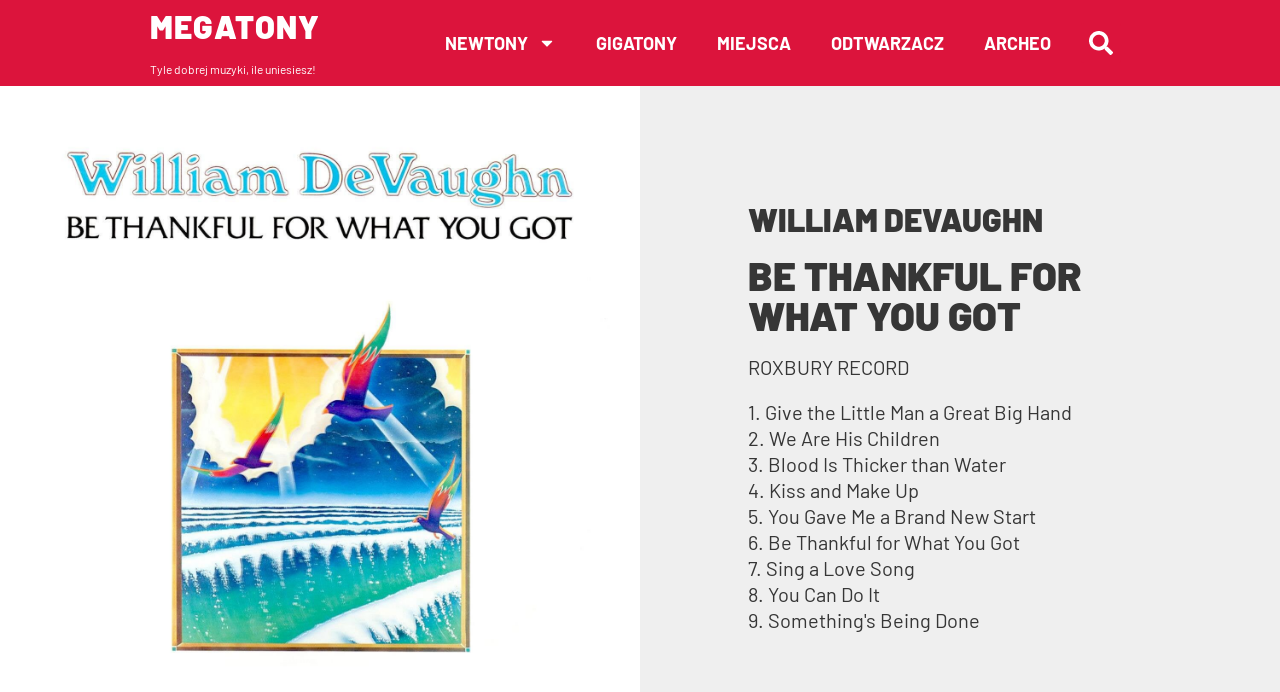

--- FILE ---
content_type: text/html; charset=UTF-8
request_url: https://megatony.pl/be-thankful-for-what-you-got/
body_size: 83942
content:
<!-- This page is cached by the Hummingbird Performance plugin v3.18.1 - https://wordpress.org/plugins/hummingbird-performance/. --><!doctype html>
<html lang="pl-PL">
<head>
	<meta charset="UTF-8">
	<meta name="viewport" content="width=device-width, initial-scale=1">
	<link rel="profile" href="https://gmpg.org/xfn/11">
	<meta name='robots' content='index, follow, max-image-preview:large, max-snippet:-1, max-video-preview:-1' />

	<!-- This site is optimized with the Yoast SEO plugin v26.6 - https://yoast.com/wordpress/plugins/seo/ -->
	<title>Be Thankful For What You Got</title>
	<link rel="canonical" href="https://megatony.pl/be-thankful-for-what-you-got/" />
	<meta property="og:locale" content="pl_PL" />
	<meta property="og:type" content="article" />
	<meta property="og:title" content="Be Thankful For What You Got" />
	<meta property="og:url" content="https://megatony.pl/be-thankful-for-what-you-got/" />
	<meta property="og:site_name" content="Magazyn Muzyczny Megatony" />
	<meta property="article:publisher" content="https://www.facebook.com/MagazynMegatony/" />
	<meta property="article:published_time" content="2023-02-21T09:02:22+00:00" />
	<meta property="article:modified_time" content="2023-04-08T20:18:24+00:00" />
	<meta property="og:image" content="https://megatony.pl/wp-content/uploads/2023/02/William-DeVaughn.jpg" />
	<meta property="og:image:width" content="1500" />
	<meta property="og:image:height" content="1500" />
	<meta property="og:image:type" content="image/jpeg" />
	<meta name="author" content="Tony Pro" />
	<meta name="twitter:card" content="summary_large_image" />
	<meta name="twitter:label1" content="Napisane przez" />
	<meta name="twitter:data1" content="Tony Pro" />
	<script type="application/ld+json" class="yoast-schema-graph">{"@context":"https://schema.org","@graph":[{"@type":"Article","@id":"https://megatony.pl/be-thankful-for-what-you-got/#article","isPartOf":{"@id":"https://megatony.pl/be-thankful-for-what-you-got/"},"author":{"name":"Tony Pro","@id":"https://megatony.pl/#/schema/person/e92bfbefbe18dee9344b5cb61cd44b13"},"headline":"Be Thankful For What You Got","datePublished":"2023-02-21T09:02:22+00:00","dateModified":"2023-04-08T20:18:24+00:00","mainEntityOfPage":{"@id":"https://megatony.pl/be-thankful-for-what-you-got/"},"wordCount":6,"publisher":{"@id":"https://megatony.pl/#organization"},"image":{"@id":"https://megatony.pl/be-thankful-for-what-you-got/#primaryimage"},"thumbnailUrl":"https://megatony.pl/wp-content/uploads/2023/02/William-DeVaughn.jpg","keywords":["klasyk"],"articleSection":["Płyta"],"inLanguage":"pl-PL"},{"@type":"WebPage","@id":"https://megatony.pl/be-thankful-for-what-you-got/","url":"https://megatony.pl/be-thankful-for-what-you-got/","name":"Be Thankful For What You Got","isPartOf":{"@id":"https://megatony.pl/#website"},"primaryImageOfPage":{"@id":"https://megatony.pl/be-thankful-for-what-you-got/#primaryimage"},"image":{"@id":"https://megatony.pl/be-thankful-for-what-you-got/#primaryimage"},"thumbnailUrl":"https://megatony.pl/wp-content/uploads/2023/02/William-DeVaughn.jpg","datePublished":"2023-02-21T09:02:22+00:00","dateModified":"2023-04-08T20:18:24+00:00","breadcrumb":{"@id":"https://megatony.pl/be-thankful-for-what-you-got/#breadcrumb"},"inLanguage":"pl-PL","potentialAction":[{"@type":"ReadAction","target":["https://megatony.pl/be-thankful-for-what-you-got/"]}]},{"@type":"ImageObject","inLanguage":"pl-PL","@id":"https://megatony.pl/be-thankful-for-what-you-got/#primaryimage","url":"https://megatony.pl/wp-content/uploads/2023/02/William-DeVaughn.jpg","contentUrl":"https://megatony.pl/wp-content/uploads/2023/02/William-DeVaughn.jpg","width":1500,"height":1500},{"@type":"BreadcrumbList","@id":"https://megatony.pl/be-thankful-for-what-you-got/#breadcrumb","itemListElement":[{"@type":"ListItem","position":1,"name":"Strona główna","item":"https://megatony.pl/"},{"@type":"ListItem","position":2,"name":"Be Thankful For What You Got"}]},{"@type":"WebSite","@id":"https://megatony.pl/#website","url":"https://megatony.pl/","name":"Magazyn Muzyczny Megatony","description":"Tyle dobrej muzyki, ile uniesiesz","publisher":{"@id":"https://megatony.pl/#organization"},"potentialAction":[{"@type":"SearchAction","target":{"@type":"EntryPoint","urlTemplate":"https://megatony.pl/?s={search_term_string}"},"query-input":{"@type":"PropertyValueSpecification","valueRequired":true,"valueName":"search_term_string"}}],"inLanguage":"pl-PL"},{"@type":"Organization","@id":"https://megatony.pl/#organization","name":"Megatony Magazyn Muzyczny","url":"https://megatony.pl/","logo":{"@type":"ImageObject","inLanguage":"pl-PL","@id":"https://megatony.pl/#/schema/logo/image/","url":"https://megatony.pl/wp-content/uploads/2023/02/megatony-icon.png","contentUrl":"https://megatony.pl/wp-content/uploads/2023/02/megatony-icon.png","width":1000,"height":1000,"caption":"Megatony Magazyn Muzyczny"},"image":{"@id":"https://megatony.pl/#/schema/logo/image/"},"sameAs":["https://www.facebook.com/MagazynMegatony/","https://open.spotify.com/user/31nhtskdq7nkhqdxh522jll3tvl4"]},{"@type":"Person","@id":"https://megatony.pl/#/schema/person/e92bfbefbe18dee9344b5cb61cd44b13","name":"Tony Pro","image":{"@type":"ImageObject","inLanguage":"pl-PL","@id":"https://megatony.pl/#/schema/person/image/","url":"https://secure.gravatar.com/avatar/7f1edeecd7e66eaf66c25646ccae9d80acaf3da475307ed9db910d7975e7e863?s=96&d=blank&r=g","contentUrl":"https://secure.gravatar.com/avatar/7f1edeecd7e66eaf66c25646ccae9d80acaf3da475307ed9db910d7975e7e863?s=96&d=blank&r=g","caption":"Tony Pro"},"sameAs":["https://megatony.pl"],"url":"https://megatony.pl/author/admin/"}]}</script>
	<!-- / Yoast SEO plugin. -->


<link rel='dns-prefetch' href='//www.googletagmanager.com' />
<link rel='dns-prefetch' href='//hb.wpmucdn.com' />
<link href='//hb.wpmucdn.com' rel='preconnect' />
<link rel="alternate" type="application/rss+xml" title="Magazyn Muzyczny Megatony &raquo; Kanał z wpisami" href="https://megatony.pl/feed/" />
<link rel="alternate" title="oEmbed (JSON)" type="application/json+oembed" href="https://megatony.pl/wp-json/oembed/1.0/embed?url=https%3A%2F%2Fmegatony.pl%2Fbe-thankful-for-what-you-got%2F" />
<link rel="alternate" title="oEmbed (XML)" type="text/xml+oembed" href="https://megatony.pl/wp-json/oembed/1.0/embed?url=https%3A%2F%2Fmegatony.pl%2Fbe-thankful-for-what-you-got%2F&#038;format=xml" />
		<style>
			.lazyload,
			.lazyloading {
				max-width: 100%;
			}
		</style>
		<link rel='stylesheet' id='elementor-post-5-css' href='https://megatony.pl/wp-content/uploads/elementor/css/post-5.css' media='all' />
<link rel='stylesheet' id='elementor-post-115-css' href='https://megatony.pl/wp-content/uploads/elementor/css/post-115.css' media='all' />
<link rel='stylesheet' id='elementor-post-223-css' href='https://megatony.pl/wp-content/uploads/elementor/css/post-223.css' media='all' />
<link rel='stylesheet' id='elementor-post-142-css' href='https://megatony.pl/wp-content/uploads/elementor/css/post-142.css' media='all' />
<style id='wp-img-auto-sizes-contain-inline-css'>
img:is([sizes=auto i],[sizes^="auto," i]){contain-intrinsic-size:3000px 1500px}
/*# sourceURL=wp-img-auto-sizes-contain-inline-css */
</style>
<link rel='stylesheet' id='dce-dynamic-visibility-style-css' href='https://megatony.pl/wp-content/uploads/hummingbird-assets/3315e86a7782d75fa3ff5e594f79c494.css' media='all' />
<link rel='stylesheet' id='wp-block-library-css' href='https://megatony.pl/wp-content/uploads/hummingbird-assets/6ed70232a7628b66e5c37e248a571870.css' media='all' />
<style id='global-styles-inline-css'>
:root{--wp--preset--aspect-ratio--square: 1;--wp--preset--aspect-ratio--4-3: 4/3;--wp--preset--aspect-ratio--3-4: 3/4;--wp--preset--aspect-ratio--3-2: 3/2;--wp--preset--aspect-ratio--2-3: 2/3;--wp--preset--aspect-ratio--16-9: 16/9;--wp--preset--aspect-ratio--9-16: 9/16;--wp--preset--color--black: #000000;--wp--preset--color--cyan-bluish-gray: #abb8c3;--wp--preset--color--white: #ffffff;--wp--preset--color--pale-pink: #f78da7;--wp--preset--color--vivid-red: #cf2e2e;--wp--preset--color--luminous-vivid-orange: #ff6900;--wp--preset--color--luminous-vivid-amber: #fcb900;--wp--preset--color--light-green-cyan: #7bdcb5;--wp--preset--color--vivid-green-cyan: #00d084;--wp--preset--color--pale-cyan-blue: #8ed1fc;--wp--preset--color--vivid-cyan-blue: #0693e3;--wp--preset--color--vivid-purple: #9b51e0;--wp--preset--gradient--vivid-cyan-blue-to-vivid-purple: linear-gradient(135deg,rgb(6,147,227) 0%,rgb(155,81,224) 100%);--wp--preset--gradient--light-green-cyan-to-vivid-green-cyan: linear-gradient(135deg,rgb(122,220,180) 0%,rgb(0,208,130) 100%);--wp--preset--gradient--luminous-vivid-amber-to-luminous-vivid-orange: linear-gradient(135deg,rgb(252,185,0) 0%,rgb(255,105,0) 100%);--wp--preset--gradient--luminous-vivid-orange-to-vivid-red: linear-gradient(135deg,rgb(255,105,0) 0%,rgb(207,46,46) 100%);--wp--preset--gradient--very-light-gray-to-cyan-bluish-gray: linear-gradient(135deg,rgb(238,238,238) 0%,rgb(169,184,195) 100%);--wp--preset--gradient--cool-to-warm-spectrum: linear-gradient(135deg,rgb(74,234,220) 0%,rgb(151,120,209) 20%,rgb(207,42,186) 40%,rgb(238,44,130) 60%,rgb(251,105,98) 80%,rgb(254,248,76) 100%);--wp--preset--gradient--blush-light-purple: linear-gradient(135deg,rgb(255,206,236) 0%,rgb(152,150,240) 100%);--wp--preset--gradient--blush-bordeaux: linear-gradient(135deg,rgb(254,205,165) 0%,rgb(254,45,45) 50%,rgb(107,0,62) 100%);--wp--preset--gradient--luminous-dusk: linear-gradient(135deg,rgb(255,203,112) 0%,rgb(199,81,192) 50%,rgb(65,88,208) 100%);--wp--preset--gradient--pale-ocean: linear-gradient(135deg,rgb(255,245,203) 0%,rgb(182,227,212) 50%,rgb(51,167,181) 100%);--wp--preset--gradient--electric-grass: linear-gradient(135deg,rgb(202,248,128) 0%,rgb(113,206,126) 100%);--wp--preset--gradient--midnight: linear-gradient(135deg,rgb(2,3,129) 0%,rgb(40,116,252) 100%);--wp--preset--font-size--small: 13px;--wp--preset--font-size--medium: 20px;--wp--preset--font-size--large: 36px;--wp--preset--font-size--x-large: 42px;--wp--preset--spacing--20: 0.44rem;--wp--preset--spacing--30: 0.67rem;--wp--preset--spacing--40: 1rem;--wp--preset--spacing--50: 1.5rem;--wp--preset--spacing--60: 2.25rem;--wp--preset--spacing--70: 3.38rem;--wp--preset--spacing--80: 5.06rem;--wp--preset--shadow--natural: 6px 6px 9px rgba(0, 0, 0, 0.2);--wp--preset--shadow--deep: 12px 12px 50px rgba(0, 0, 0, 0.4);--wp--preset--shadow--sharp: 6px 6px 0px rgba(0, 0, 0, 0.2);--wp--preset--shadow--outlined: 6px 6px 0px -3px rgb(255, 255, 255), 6px 6px rgb(0, 0, 0);--wp--preset--shadow--crisp: 6px 6px 0px rgb(0, 0, 0);}:root { --wp--style--global--content-size: 800px;--wp--style--global--wide-size: 1200px; }:where(body) { margin: 0; }.wp-site-blocks > .alignleft { float: left; margin-right: 2em; }.wp-site-blocks > .alignright { float: right; margin-left: 2em; }.wp-site-blocks > .aligncenter { justify-content: center; margin-left: auto; margin-right: auto; }:where(.wp-site-blocks) > * { margin-block-start: 24px; margin-block-end: 0; }:where(.wp-site-blocks) > :first-child { margin-block-start: 0; }:where(.wp-site-blocks) > :last-child { margin-block-end: 0; }:root { --wp--style--block-gap: 24px; }:root :where(.is-layout-flow) > :first-child{margin-block-start: 0;}:root :where(.is-layout-flow) > :last-child{margin-block-end: 0;}:root :where(.is-layout-flow) > *{margin-block-start: 24px;margin-block-end: 0;}:root :where(.is-layout-constrained) > :first-child{margin-block-start: 0;}:root :where(.is-layout-constrained) > :last-child{margin-block-end: 0;}:root :where(.is-layout-constrained) > *{margin-block-start: 24px;margin-block-end: 0;}:root :where(.is-layout-flex){gap: 24px;}:root :where(.is-layout-grid){gap: 24px;}.is-layout-flow > .alignleft{float: left;margin-inline-start: 0;margin-inline-end: 2em;}.is-layout-flow > .alignright{float: right;margin-inline-start: 2em;margin-inline-end: 0;}.is-layout-flow > .aligncenter{margin-left: auto !important;margin-right: auto !important;}.is-layout-constrained > .alignleft{float: left;margin-inline-start: 0;margin-inline-end: 2em;}.is-layout-constrained > .alignright{float: right;margin-inline-start: 2em;margin-inline-end: 0;}.is-layout-constrained > .aligncenter{margin-left: auto !important;margin-right: auto !important;}.is-layout-constrained > :where(:not(.alignleft):not(.alignright):not(.alignfull)){max-width: var(--wp--style--global--content-size);margin-left: auto !important;margin-right: auto !important;}.is-layout-constrained > .alignwide{max-width: var(--wp--style--global--wide-size);}body .is-layout-flex{display: flex;}.is-layout-flex{flex-wrap: wrap;align-items: center;}.is-layout-flex > :is(*, div){margin: 0;}body .is-layout-grid{display: grid;}.is-layout-grid > :is(*, div){margin: 0;}body{padding-top: 0px;padding-right: 0px;padding-bottom: 0px;padding-left: 0px;}a:where(:not(.wp-element-button)){text-decoration: underline;}:root :where(.wp-element-button, .wp-block-button__link){background-color: #32373c;border-width: 0;color: #fff;font-family: inherit;font-size: inherit;font-style: inherit;font-weight: inherit;letter-spacing: inherit;line-height: inherit;padding-top: calc(0.667em + 2px);padding-right: calc(1.333em + 2px);padding-bottom: calc(0.667em + 2px);padding-left: calc(1.333em + 2px);text-decoration: none;text-transform: inherit;}.has-black-color{color: var(--wp--preset--color--black) !important;}.has-cyan-bluish-gray-color{color: var(--wp--preset--color--cyan-bluish-gray) !important;}.has-white-color{color: var(--wp--preset--color--white) !important;}.has-pale-pink-color{color: var(--wp--preset--color--pale-pink) !important;}.has-vivid-red-color{color: var(--wp--preset--color--vivid-red) !important;}.has-luminous-vivid-orange-color{color: var(--wp--preset--color--luminous-vivid-orange) !important;}.has-luminous-vivid-amber-color{color: var(--wp--preset--color--luminous-vivid-amber) !important;}.has-light-green-cyan-color{color: var(--wp--preset--color--light-green-cyan) !important;}.has-vivid-green-cyan-color{color: var(--wp--preset--color--vivid-green-cyan) !important;}.has-pale-cyan-blue-color{color: var(--wp--preset--color--pale-cyan-blue) !important;}.has-vivid-cyan-blue-color{color: var(--wp--preset--color--vivid-cyan-blue) !important;}.has-vivid-purple-color{color: var(--wp--preset--color--vivid-purple) !important;}.has-black-background-color{background-color: var(--wp--preset--color--black) !important;}.has-cyan-bluish-gray-background-color{background-color: var(--wp--preset--color--cyan-bluish-gray) !important;}.has-white-background-color{background-color: var(--wp--preset--color--white) !important;}.has-pale-pink-background-color{background-color: var(--wp--preset--color--pale-pink) !important;}.has-vivid-red-background-color{background-color: var(--wp--preset--color--vivid-red) !important;}.has-luminous-vivid-orange-background-color{background-color: var(--wp--preset--color--luminous-vivid-orange) !important;}.has-luminous-vivid-amber-background-color{background-color: var(--wp--preset--color--luminous-vivid-amber) !important;}.has-light-green-cyan-background-color{background-color: var(--wp--preset--color--light-green-cyan) !important;}.has-vivid-green-cyan-background-color{background-color: var(--wp--preset--color--vivid-green-cyan) !important;}.has-pale-cyan-blue-background-color{background-color: var(--wp--preset--color--pale-cyan-blue) !important;}.has-vivid-cyan-blue-background-color{background-color: var(--wp--preset--color--vivid-cyan-blue) !important;}.has-vivid-purple-background-color{background-color: var(--wp--preset--color--vivid-purple) !important;}.has-black-border-color{border-color: var(--wp--preset--color--black) !important;}.has-cyan-bluish-gray-border-color{border-color: var(--wp--preset--color--cyan-bluish-gray) !important;}.has-white-border-color{border-color: var(--wp--preset--color--white) !important;}.has-pale-pink-border-color{border-color: var(--wp--preset--color--pale-pink) !important;}.has-vivid-red-border-color{border-color: var(--wp--preset--color--vivid-red) !important;}.has-luminous-vivid-orange-border-color{border-color: var(--wp--preset--color--luminous-vivid-orange) !important;}.has-luminous-vivid-amber-border-color{border-color: var(--wp--preset--color--luminous-vivid-amber) !important;}.has-light-green-cyan-border-color{border-color: var(--wp--preset--color--light-green-cyan) !important;}.has-vivid-green-cyan-border-color{border-color: var(--wp--preset--color--vivid-green-cyan) !important;}.has-pale-cyan-blue-border-color{border-color: var(--wp--preset--color--pale-cyan-blue) !important;}.has-vivid-cyan-blue-border-color{border-color: var(--wp--preset--color--vivid-cyan-blue) !important;}.has-vivid-purple-border-color{border-color: var(--wp--preset--color--vivid-purple) !important;}.has-vivid-cyan-blue-to-vivid-purple-gradient-background{background: var(--wp--preset--gradient--vivid-cyan-blue-to-vivid-purple) !important;}.has-light-green-cyan-to-vivid-green-cyan-gradient-background{background: var(--wp--preset--gradient--light-green-cyan-to-vivid-green-cyan) !important;}.has-luminous-vivid-amber-to-luminous-vivid-orange-gradient-background{background: var(--wp--preset--gradient--luminous-vivid-amber-to-luminous-vivid-orange) !important;}.has-luminous-vivid-orange-to-vivid-red-gradient-background{background: var(--wp--preset--gradient--luminous-vivid-orange-to-vivid-red) !important;}.has-very-light-gray-to-cyan-bluish-gray-gradient-background{background: var(--wp--preset--gradient--very-light-gray-to-cyan-bluish-gray) !important;}.has-cool-to-warm-spectrum-gradient-background{background: var(--wp--preset--gradient--cool-to-warm-spectrum) !important;}.has-blush-light-purple-gradient-background{background: var(--wp--preset--gradient--blush-light-purple) !important;}.has-blush-bordeaux-gradient-background{background: var(--wp--preset--gradient--blush-bordeaux) !important;}.has-luminous-dusk-gradient-background{background: var(--wp--preset--gradient--luminous-dusk) !important;}.has-pale-ocean-gradient-background{background: var(--wp--preset--gradient--pale-ocean) !important;}.has-electric-grass-gradient-background{background: var(--wp--preset--gradient--electric-grass) !important;}.has-midnight-gradient-background{background: var(--wp--preset--gradient--midnight) !important;}.has-small-font-size{font-size: var(--wp--preset--font-size--small) !important;}.has-medium-font-size{font-size: var(--wp--preset--font-size--medium) !important;}.has-large-font-size{font-size: var(--wp--preset--font-size--large) !important;}.has-x-large-font-size{font-size: var(--wp--preset--font-size--x-large) !important;}
:root :where(.wp-block-pullquote){font-size: 1.5em;line-height: 1.6;}
/*# sourceURL=global-styles-inline-css */
</style>
<link rel='stylesheet' id='wphb-1-css' href='https://megatony.pl/wp-content/uploads/hummingbird-assets/04c0b89afdc49129b3a0918869f7a97d.css' media='all' />
<script src="https://megatony.pl/wp-content/uploads/hummingbird-assets/c0ab909176dac024b93579364adaa359.js" id="wphb-2-js"></script>

<!-- Fragment znacznika Google (gtag.js) dodany przez Site Kit -->
<!-- Fragment Google Analytics dodany przez Site Kit -->
<script src="https://www.googletagmanager.com/gtag/js?id=GT-KTRGMQ2" id="google_gtagjs-js" async></script>
<script id="google_gtagjs-js-after">
window.dataLayer = window.dataLayer || [];function gtag(){dataLayer.push(arguments);}
gtag("set","linker",{"domains":["megatony.pl"]});
gtag("js", new Date());
gtag("set", "developer_id.dZTNiMT", true);
gtag("config", "GT-KTRGMQ2");
//# sourceURL=google_gtagjs-js-after
</script>
<link rel="https://api.w.org/" href="https://megatony.pl/wp-json/" /><link rel="alternate" title="JSON" type="application/json" href="https://megatony.pl/wp-json/wp/v2/posts/82" /><link rel="EditURI" type="application/rsd+xml" title="RSD" href="https://megatony.pl/xmlrpc.php?rsd" />
<meta name="generator" content="WordPress 6.9" />
<link rel='shortlink' href='https://megatony.pl/?p=82' />
<meta name="generator" content="Site Kit by Google 1.168.0" />		<script>
			document.documentElement.className = document.documentElement.className.replace('no-js', 'js');
		</script>
				<style>
			.no-js img.lazyload {
				display: none;
			}

			figure.wp-block-image img.lazyloading {
				min-width: 150px;
			}

			.lazyload,
			.lazyloading {
				--smush-placeholder-width: 100px;
				--smush-placeholder-aspect-ratio: 1/1;
				width: var(--smush-image-width, var(--smush-placeholder-width)) !important;
				aspect-ratio: var(--smush-image-aspect-ratio, var(--smush-placeholder-aspect-ratio)) !important;
			}

						.lazyload, .lazyloading {
				opacity: 0;
			}

			.lazyloaded {
				opacity: 1;
				transition: opacity 400ms;
				transition-delay: 0ms;
			}

					</style>
		<meta name="generator" content="Elementor 3.34.0; features: e_font_icon_svg, additional_custom_breakpoints; settings: css_print_method-external, google_font-enabled, font_display-swap">
			<style>
				.e-con.e-parent:nth-of-type(n+4):not(.e-lazyloaded):not(.e-no-lazyload),
				.e-con.e-parent:nth-of-type(n+4):not(.e-lazyloaded):not(.e-no-lazyload) * {
					background-image: none !important;
				}
				@media screen and (max-height: 1024px) {
					.e-con.e-parent:nth-of-type(n+3):not(.e-lazyloaded):not(.e-no-lazyload),
					.e-con.e-parent:nth-of-type(n+3):not(.e-lazyloaded):not(.e-no-lazyload) * {
						background-image: none !important;
					}
				}
				@media screen and (max-height: 640px) {
					.e-con.e-parent:nth-of-type(n+2):not(.e-lazyloaded):not(.e-no-lazyload),
					.e-con.e-parent:nth-of-type(n+2):not(.e-lazyloaded):not(.e-no-lazyload) * {
						background-image: none !important;
					}
				}
			</style>
			<link rel="canonical" href="https://megatony.pl/be-thankful-for-what-you-got/" />
<meta name="title" content="Be Thankful For What You Got" /><link rel="icon" href="https://megatony.pl/wp-content/uploads/2023/02/cropped-megatony-icon-32x32.png" sizes="32x32" />
<link rel="icon" href="https://megatony.pl/wp-content/uploads/2023/02/cropped-megatony-icon-192x192.png" sizes="192x192" />
<link rel="apple-touch-icon" href="https://megatony.pl/wp-content/uploads/2023/02/cropped-megatony-icon-180x180.png" />
<meta name="msapplication-TileImage" content="https://megatony.pl/wp-content/uploads/2023/02/cropped-megatony-icon-270x270.png" />
		<style id="wp-custom-css">
			 /* Improved Animations Stylesheet from https://element.how/elementor-improve-entrance-animations/ , works for the 'fade' animations */

@keyframes fadeDown {
    from {
        opacity: 0;
        transform: translate3d(0,-30px,0)
    }

    to {
        opacity: 1;
        transform: none
    }
}

.elementor-element.fadeInDown {
    animation-name: fadeDown
}

@keyframes fadeLeft {
    from {
        opacity: 0;
        transform: translate3d(-30px,0,0)
    }

    to {
        opacity: 1;
        transform: none
    }
}

.elementor-element.fadeInLeft {
    animation-name: fadeLeft
}

@keyframes fadeRight {
    from {
        opacity: 0;
        transform: translate3d(30px,0,0)
    }

    to {
        opacity: 1;
        transform: none
    }
}

.elementor-element.fadeInRight {
    animation-name: fadeRight
}

@keyframes fadeUp {
    from {
        opacity: 0;
        transform: translate3d(0,30px,0)
    }

    to {
        opacity: 1;
        transform: none
    }
}

.elementor-element.fadeInUp {
    animation-name: fadeUp
}
		</style>
		</head>
<body class="wp-singular post-template-default single single-post postid-82 single-format-standard wp-custom-logo wp-embed-responsive wp-theme-hello-elementor hello-elementor-default elementor-default elementor-kit-5 elementor-page-142">


<a class="skip-link screen-reader-text" href="#content">Przejdź do treści</a>

		<header data-elementor-type="header" data-elementor-id="115" class="elementor elementor-115 elementor-location-header" data-elementor-post-type="elementor_library">
					<section class="elementor-section elementor-top-section elementor-element elementor-element-64c9f93 elementor-section-boxed elementor-section-height-default elementor-section-height-default" data-id="64c9f93" data-element_type="section" id="stickyheaders" data-settings="{&quot;background_background&quot;:&quot;classic&quot;,&quot;sticky&quot;:&quot;top&quot;,&quot;sticky_on&quot;:[&quot;desktop&quot;,&quot;tablet&quot;,&quot;mobile&quot;],&quot;sticky_offset&quot;:0,&quot;sticky_effects_offset&quot;:0,&quot;sticky_anchor_link_offset&quot;:0}">
						<div class="elementor-container elementor-column-gap-default">
					<div class="elementor-column elementor-col-100 elementor-top-column elementor-element elementor-element-288a9f6" data-id="288a9f6" data-element_type="column">
			<div class="elementor-widget-wrap elementor-element-populated">
						<section class="elementor-section elementor-inner-section elementor-element elementor-element-47ab65e elementor-section-boxed elementor-section-height-default elementor-section-height-default" data-id="47ab65e" data-element_type="section">
						<div class="elementor-container elementor-column-gap-default">
					<div class="elementor-column elementor-col-25 elementor-inner-column elementor-element elementor-element-5c78ff0" data-id="5c78ff0" data-element_type="column">
			<div class="elementor-widget-wrap elementor-element-populated">
						<div class="elementor-element elementor-element-34362a8 elementor-widget elementor-widget-heading" data-id="34362a8" data-element_type="widget" data-widget_type="heading.default">
				<div class="elementor-widget-container">
					<h2 class="elementor-heading-title elementor-size-default"><a href="/">MEGATONY</a></h2>				</div>
				</div>
				<div class="elementor-element elementor-element-1dbfa82 elementor-widget elementor-widget-text-editor" data-id="1dbfa82" data-element_type="widget" data-widget_type="text-editor.default">
				<div class="elementor-widget-container">
									Tyle dobrej muzyki, ile uniesiesz!								</div>
				</div>
					</div>
		</div>
				<div class="elementor-column elementor-col-25 elementor-inner-column elementor-element elementor-element-6ea6f8a" data-id="6ea6f8a" data-element_type="column">
			<div class="elementor-widget-wrap elementor-element-populated">
						<div class="elementor-element elementor-element-3d920dd elementor-widget elementor-widget-html" data-id="3d920dd" data-element_type="widget" data-widget_type="html.default">
				<div class="elementor-widget-container">
					<script>

jQuery(document).ready(function($){
var mywindow = $(window);
var mypos = mywindow.scrollTop();
mywindow.scroll(function() {
if (mypos > 40) {
if(mywindow.scrollTop() > mypos)
{
$('#stickyheaders').addClass('headerup');
}
else
{
$('#stickyheaders').removeClass('headerup');
}
}
mypos = mywindow.scrollTop();
});
});
</script>


<style>
#stickyheaders{
-webkit-transition: transform 0.34s ease;
transition : transform 0.34s ease;
}
.headerup{
transform: translateY(-110px); /*adjust this value to the height of your header*/
}
</style>				</div>
				</div>
					</div>
		</div>
				<div class="elementor-column elementor-col-25 elementor-inner-column elementor-element elementor-element-28b3ab4" data-id="28b3ab4" data-element_type="column">
			<div class="elementor-widget-wrap elementor-element-populated">
						<div class="elementor-element elementor-element-4de00a0 elementor-nav-menu__align-end elementor-nav-menu--stretch elementor-nav-menu__text-align-center elementor-widget__width-initial elementor-nav-menu--dropdown-tablet elementor-nav-menu--toggle elementor-nav-menu--burger elementor-widget elementor-widget-nav-menu" data-id="4de00a0" data-element_type="widget" data-settings="{&quot;full_width&quot;:&quot;stretch&quot;,&quot;layout&quot;:&quot;horizontal&quot;,&quot;submenu_icon&quot;:{&quot;value&quot;:&quot;&lt;svg aria-hidden=\&quot;true\&quot; class=\&quot;e-font-icon-svg e-fas-caret-down\&quot; viewBox=\&quot;0 0 320 512\&quot; xmlns=\&quot;http:\/\/www.w3.org\/2000\/svg\&quot;&gt;&lt;path d=\&quot;M31.3 192h257.3c17.8 0 26.7 21.5 14.1 34.1L174.1 354.8c-7.8 7.8-20.5 7.8-28.3 0L17.2 226.1C4.6 213.5 13.5 192 31.3 192z\&quot;&gt;&lt;\/path&gt;&lt;\/svg&gt;&quot;,&quot;library&quot;:&quot;fa-solid&quot;},&quot;toggle&quot;:&quot;burger&quot;}" data-widget_type="nav-menu.default">
				<div class="elementor-widget-container">
								<nav aria-label="Menu" class="elementor-nav-menu--main elementor-nav-menu__container elementor-nav-menu--layout-horizontal e--pointer-underline e--animation-fade">
				<ul id="menu-1-4de00a0" class="elementor-nav-menu"><li class="menu-item menu-item-type-post_type menu-item-object-page menu-item-has-children menu-item-739"><a href="https://megatony.pl/newtony/" class="elementor-item">NewTony</a>
<ul class="sub-menu elementor-nav-menu--dropdown">
	<li class="menu-item menu-item-type-post_type menu-item-object-page menu-item-743"><a href="https://megatony.pl/nowe-utwory/" class="elementor-sub-item">Nowe utwory</a></li>
	<li class="menu-item menu-item-type-post_type menu-item-object-page menu-item-744"><a href="https://megatony.pl/plyty/" class="elementor-sub-item">Nowe płyty</a></li>
</ul>
</li>
<li class="menu-item menu-item-type-post_type menu-item-object-page menu-item-364"><a href="https://megatony.pl/koncerty/" class="elementor-item">Gigatony</a></li>
<li class="menu-item menu-item-type-post_type menu-item-object-page menu-item-362"><a href="https://megatony.pl/miejsca/" class="elementor-item">Miejsca</a></li>
<li class="menu-item menu-item-type-post_type menu-item-object-page menu-item-365"><a href="https://megatony.pl/playlisty/" class="elementor-item">Odtwarzacz</a></li>
<li class="menu-item menu-item-type-post_type menu-item-object-page menu-item-366"><a href="https://megatony.pl/klasyki/" class="elementor-item">Archeo</a></li>
</ul>			</nav>
					<div class="elementor-menu-toggle" role="button" tabindex="0" aria-label="Menu Toggle" aria-expanded="false">
			<svg aria-hidden="true" role="presentation" class="elementor-menu-toggle__icon--open e-font-icon-svg e-eicon-menu-bar" viewBox="0 0 1000 1000" xmlns="http://www.w3.org/2000/svg"><path d="M104 333H896C929 333 958 304 958 271S929 208 896 208H104C71 208 42 237 42 271S71 333 104 333ZM104 583H896C929 583 958 554 958 521S929 458 896 458H104C71 458 42 487 42 521S71 583 104 583ZM104 833H896C929 833 958 804 958 771S929 708 896 708H104C71 708 42 737 42 771S71 833 104 833Z"></path></svg><svg aria-hidden="true" role="presentation" class="elementor-menu-toggle__icon--close e-font-icon-svg e-eicon-close" viewBox="0 0 1000 1000" xmlns="http://www.w3.org/2000/svg"><path d="M742 167L500 408 258 167C246 154 233 150 217 150 196 150 179 158 167 167 154 179 150 196 150 212 150 229 154 242 171 254L408 500 167 742C138 771 138 800 167 829 196 858 225 858 254 829L496 587 738 829C750 842 767 846 783 846 800 846 817 842 829 829 842 817 846 804 846 783 846 767 842 750 829 737L588 500 833 258C863 229 863 200 833 171 804 137 775 137 742 167Z"></path></svg>		</div>
					<nav class="elementor-nav-menu--dropdown elementor-nav-menu__container" aria-hidden="true">
				<ul id="menu-2-4de00a0" class="elementor-nav-menu"><li class="menu-item menu-item-type-post_type menu-item-object-page menu-item-has-children menu-item-739"><a href="https://megatony.pl/newtony/" class="elementor-item" tabindex="-1">NewTony</a>
<ul class="sub-menu elementor-nav-menu--dropdown">
	<li class="menu-item menu-item-type-post_type menu-item-object-page menu-item-743"><a href="https://megatony.pl/nowe-utwory/" class="elementor-sub-item" tabindex="-1">Nowe utwory</a></li>
	<li class="menu-item menu-item-type-post_type menu-item-object-page menu-item-744"><a href="https://megatony.pl/plyty/" class="elementor-sub-item" tabindex="-1">Nowe płyty</a></li>
</ul>
</li>
<li class="menu-item menu-item-type-post_type menu-item-object-page menu-item-364"><a href="https://megatony.pl/koncerty/" class="elementor-item" tabindex="-1">Gigatony</a></li>
<li class="menu-item menu-item-type-post_type menu-item-object-page menu-item-362"><a href="https://megatony.pl/miejsca/" class="elementor-item" tabindex="-1">Miejsca</a></li>
<li class="menu-item menu-item-type-post_type menu-item-object-page menu-item-365"><a href="https://megatony.pl/playlisty/" class="elementor-item" tabindex="-1">Odtwarzacz</a></li>
<li class="menu-item menu-item-type-post_type menu-item-object-page menu-item-366"><a href="https://megatony.pl/klasyki/" class="elementor-item" tabindex="-1">Archeo</a></li>
</ul>			</nav>
						</div>
				</div>
					</div>
		</div>
				<div class="elementor-column elementor-col-25 elementor-inner-column elementor-element elementor-element-af8138e" data-id="af8138e" data-element_type="column">
			<div class="elementor-widget-wrap elementor-element-populated">
						<div class="elementor-element elementor-element-02d0c4b elementor-search-form--skin-full_screen elementor-widget elementor-widget-search-form" data-id="02d0c4b" data-element_type="widget" data-settings="{&quot;skin&quot;:&quot;full_screen&quot;}" data-widget_type="search-form.default">
				<div class="elementor-widget-container">
							<search role="search">
			<form class="elementor-search-form" action="https://megatony.pl" method="get">
												<div class="elementor-search-form__toggle" role="button" tabindex="0" aria-label="Szukaj">
					<div class="e-font-icon-svg-container"><svg aria-hidden="true" class="e-font-icon-svg e-fas-search" viewBox="0 0 512 512" xmlns="http://www.w3.org/2000/svg"><path d="M505 442.7L405.3 343c-4.5-4.5-10.6-7-17-7H372c27.6-35.3 44-79.7 44-128C416 93.1 322.9 0 208 0S0 93.1 0 208s93.1 208 208 208c48.3 0 92.7-16.4 128-44v16.3c0 6.4 2.5 12.5 7 17l99.7 99.7c9.4 9.4 24.6 9.4 33.9 0l28.3-28.3c9.4-9.4 9.4-24.6.1-34zM208 336c-70.7 0-128-57.2-128-128 0-70.7 57.2-128 128-128 70.7 0 128 57.2 128 128 0 70.7-57.2 128-128 128z"></path></svg></div>				</div>
								<div class="elementor-search-form__container">
					<label class="elementor-screen-only" for="elementor-search-form-02d0c4b">Szukaj</label>

					
					<input id="elementor-search-form-02d0c4b" placeholder="Szukaj..." class="elementor-search-form__input" type="search" name="s" value="">
					
					
										<div class="dialog-lightbox-close-button dialog-close-button" role="button" tabindex="0" aria-label="Close this search box.">
						<svg aria-hidden="true" class="e-font-icon-svg e-eicon-close" viewBox="0 0 1000 1000" xmlns="http://www.w3.org/2000/svg"><path d="M742 167L500 408 258 167C246 154 233 150 217 150 196 150 179 158 167 167 154 179 150 196 150 212 150 229 154 242 171 254L408 500 167 742C138 771 138 800 167 829 196 858 225 858 254 829L496 587 738 829C750 842 767 846 783 846 800 846 817 842 829 829 842 817 846 804 846 783 846 767 842 750 829 737L588 500 833 258C863 229 863 200 833 171 804 137 775 137 742 167Z"></path></svg>					</div>
									</div>
			</form>
		</search>
						</div>
				</div>
					</div>
		</div>
					</div>
		</section>
					</div>
		</div>
					</div>
		</section>
				</header>
				<div data-elementor-type="single-post" data-elementor-id="142" class="elementor elementor-142 elementor-location-single post-82 post type-post status-publish format-standard has-post-thumbnail hentry category-plyta tag-klasyk" data-elementor-post-type="elementor_library">
					<section class="elementor-section elementor-top-section elementor-element elementor-element-eeaeb4a elementor-section-full_width elementor-section-height-default elementor-section-height-default" data-id="eeaeb4a" data-element_type="section">
						<div class="elementor-container elementor-column-gap-default">
					<div class="elementor-column elementor-col-100 elementor-top-column elementor-element elementor-element-6e3600d" data-id="6e3600d" data-element_type="column">
			<div class="elementor-widget-wrap elementor-element-populated">
						<section class="elementor-section elementor-inner-section elementor-element elementor-element-0a275e4 elementor-section-full_width elementor-section-height-default elementor-section-height-default" data-id="0a275e4" data-element_type="section">
						<div class="elementor-container elementor-column-gap-default">
					<div class="elementor-column elementor-col-50 elementor-inner-column elementor-element elementor-element-c7a3d91" data-id="c7a3d91" data-element_type="column">
			<div class="elementor-widget-wrap elementor-element-populated">
						<div class="elementor-element elementor-element-3a32f46 elementor-invisible elementor-widget elementor-widget-image" data-id="3a32f46" data-element_type="widget" data-settings="{&quot;sticky&quot;:&quot;top&quot;,&quot;sticky_parent&quot;:&quot;yes&quot;,&quot;_animation&quot;:&quot;fadeInUp&quot;,&quot;sticky_on&quot;:[&quot;desktop&quot;,&quot;tablet&quot;,&quot;mobile&quot;],&quot;sticky_offset&quot;:0,&quot;sticky_effects_offset&quot;:0,&quot;sticky_anchor_link_offset&quot;:0}" data-widget_type="image.default">
				<div class="elementor-widget-container">
															<img width="1500" height="1500" data-src="https://megatony.pl/wp-content/uploads/2023/02/William-DeVaughn.jpg" class="attachment-full size-full wp-image-272 lazyload" alt="" data-srcset="https://megatony.pl/wp-content/uploads/2023/02/William-DeVaughn.jpg 1500w, https://megatony.pl/wp-content/uploads/2023/02/William-DeVaughn-300x300.jpg 300w, https://megatony.pl/wp-content/uploads/2023/02/William-DeVaughn-1024x1024.jpg 1024w, https://megatony.pl/wp-content/uploads/2023/02/William-DeVaughn-150x150.jpg 150w, https://megatony.pl/wp-content/uploads/2023/02/William-DeVaughn-768x768.jpg 768w" data-sizes="(max-width: 1500px) 100vw, 1500px" src="[data-uri]" style="--smush-placeholder-width: 1500px; --smush-placeholder-aspect-ratio: 1500/1500;" />															</div>
				</div>
					</div>
		</div>
				<div class="elementor-column elementor-col-50 elementor-inner-column elementor-element elementor-element-09e4ff7 elementor-invisible" data-id="09e4ff7" data-element_type="column" data-settings="{&quot;animation&quot;:&quot;fadeInUp&quot;,&quot;animation_delay&quot;:500}">
			<div class="elementor-widget-wrap elementor-element-populated">
						<div class="elementor-element elementor-element-237f84f elementor-widget elementor-widget-heading" data-id="237f84f" data-element_type="widget" data-widget_type="heading.default">
				<div class="elementor-widget-container">
					<h2 class="elementor-heading-title elementor-size-default">William DeVaughn</h2>				</div>
				</div>
				<div class="elementor-element elementor-element-c41b4af elementor-widget elementor-widget-heading" data-id="c41b4af" data-element_type="widget" data-widget_type="heading.default">
				<div class="elementor-widget-container">
					<h1 class="elementor-heading-title elementor-size-default">Be Thankful For What You Got</h1>				</div>
				</div>
				<div class="elementor-element elementor-element-f4afb69 elementor-widget elementor-widget-heading" data-id="f4afb69" data-element_type="widget" data-widget_type="heading.default">
				<div class="elementor-widget-container">
					<h2 class="elementor-heading-title elementor-size-default">Roxbury Record</h2>				</div>
				</div>
				<div class="elementor-element elementor-element-7353397 elementor-widget elementor-widget-heading" data-id="7353397" data-element_type="widget" data-widget_type="heading.default">
				<div class="elementor-widget-container">
					<h2 class="elementor-heading-title elementor-size-default"><p>1. Give the Little Man a Great Big Hand<br />
2. We Are His Children<br />
3. Blood Is Thicker than Water<br />
4. Kiss and Make Up<br />
5. You Gave Me a Brand New Start<br />
6. Be Thankful for What You Got<br />
7. Sing a Love Song<br />
8. You Can Do It<br />
9. Something's Being Done</p>
</h2>				</div>
				</div>
					</div>
		</div>
					</div>
		</section>
					</div>
		</div>
					</div>
		</section>
				<section class="elementor-section elementor-top-section elementor-element elementor-element-ac094dd elementor-section-boxed elementor-section-height-default elementor-section-height-default" data-id="ac094dd" data-element_type="section">
						<div class="elementor-container elementor-column-gap-default">
					<div class="elementor-column elementor-col-100 elementor-top-column elementor-element elementor-element-bfe821f" data-id="bfe821f" data-element_type="column">
			<div class="elementor-widget-wrap elementor-element-populated">
						<div class="dce-visibility-event elementor-element elementor-element-ce21ed1 elementor-invisible elementor-widget elementor-widget-video" data-id="ce21ed1" data-element_type="widget" data-settings="{&quot;youtube_url&quot;:&quot;https:\/\/www.youtube.com\/watch?v=tSt5MaSDDj8&quot;,&quot;lazy_load&quot;:&quot;yes&quot;,&quot;_animation&quot;:&quot;fadeInUp&quot;,&quot;enabled_visibility&quot;:&quot;yes&quot;,&quot;video_type&quot;:&quot;youtube&quot;,&quot;controls&quot;:&quot;yes&quot;,&quot;dce_visibility_selected&quot;:&quot;yes&quot;}" data-widget_type="video.default">
				<div class="elementor-widget-container">
							<div class="elementor-wrapper elementor-open-inline">
			<div class="elementor-video"></div>		</div>
						</div>
				</div>
		<!-- dce invisible element b6d0a10 --><!-- dce invisible element b7d3bde --><!-- dce invisible element 9e1923b --><!-- dce invisible element adf7433 -->		<div class="dce-visibility-event elementor-element elementor-element-1452666 elementor-invisible elementor-widget elementor-widget-text-editor" data-id="1452666" data-element_type="widget" data-settings="{&quot;_animation&quot;:&quot;fadeInUp&quot;,&quot;enabled_visibility&quot;:&quot;yes&quot;,&quot;dce_visibility_selected&quot;:&quot;yes&quot;}" data-widget_type="text-editor.default">
				<div class="elementor-widget-container">
									<iframe title="Spotify Embed: Be Thankful for What You Got" style="border-radius: 12px" width="100%" height="352" frameborder="0" allowfullscreen allow="autoplay; clipboard-write; encrypted-media; fullscreen; picture-in-picture" data-src="https://open.spotify.com/embed/album/1SCaqfkBnsMXOvdJIZi93Z?si=-QLoe3UlTYSfbxjOmEsuWw&utm_source=oembed" src="[data-uri]" class="lazyload" data-load-mode="1"></iframe>								</div>
				</div>
					</div>
		</div>
					</div>
		</section>
		<!-- dce invisible element 87023c4 -->		<section class="elementor-section elementor-top-section elementor-element elementor-element-c9000b0 elementor-section-full_width elementor-section-height-default elementor-section-height-default" data-id="c9000b0" data-element_type="section">
						<div class="elementor-container elementor-column-gap-default">
					<div class="elementor-column elementor-col-100 elementor-top-column elementor-element elementor-element-68e82ff" data-id="68e82ff" data-element_type="column">
			<div class="elementor-widget-wrap elementor-element-populated">
						<div class="elementor-element elementor-element-c5f7929 elementor-invisible elementor-widget elementor-widget-heading" data-id="c5f7929" data-element_type="widget" data-settings="{&quot;_animation&quot;:&quot;fadeInUp&quot;}" data-widget_type="heading.default">
				<div class="elementor-widget-container">
					<h2 class="elementor-heading-title elementor-size-default">A te płyty znasz?</h2>				</div>
				</div>
				<div class="elementor-element elementor-element-aba7277 elementor-grid-4 elementor-grid-tablet-2 elementor-grid-mobile-1 elementor-widget elementor-widget-loop-grid" data-id="aba7277" data-element_type="widget" data-settings="{&quot;template_id&quot;:863,&quot;columns&quot;:4,&quot;_skin&quot;:&quot;post&quot;,&quot;columns_tablet&quot;:&quot;2&quot;,&quot;columns_mobile&quot;:&quot;1&quot;,&quot;edit_handle_selector&quot;:&quot;[data-elementor-type=\&quot;loop-item\&quot;]&quot;,&quot;row_gap&quot;:{&quot;unit&quot;:&quot;px&quot;,&quot;size&quot;:&quot;&quot;,&quot;sizes&quot;:[]},&quot;row_gap_tablet&quot;:{&quot;unit&quot;:&quot;px&quot;,&quot;size&quot;:&quot;&quot;,&quot;sizes&quot;:[]},&quot;row_gap_mobile&quot;:{&quot;unit&quot;:&quot;px&quot;,&quot;size&quot;:&quot;&quot;,&quot;sizes&quot;:[]}}" data-widget_type="loop-grid.post">
				<div class="elementor-widget-container">
							<div class="elementor-loop-container elementor-grid" role="list">
		<style id="loop-863">.elementor-863 .elementor-element.elementor-element-a46c53c > .elementor-widget-wrap > .elementor-widget:not(.elementor-widget__width-auto):not(.elementor-widget__width-initial):not(:last-child):not(.elementor-absolute){margin-block-end:: 0px;}.elementor-863 .elementor-element.elementor-element-a46c53c > .elementor-element-populated{margin:0px 0px 0px 0px;--e-column-margin-right:0px;--e-column-margin-left:0px;padding:0px 0px 0px 0px;}.elementor-863 .elementor-element.elementor-element-c4dd8fb > .elementor-widget-container{margin:10px 0px 0px 0px;padding:0px 0px 0px 0px;}.elementor-863 .elementor-element.elementor-element-c4dd8fb .elementor-heading-title{font-size:22px;}.elementor-863 .elementor-element.elementor-element-e6dee13 > .elementor-widget-container{margin:15px 0px 0px 0px;padding:0px 0px 0px 0px;}.elementor-863 .elementor-element.elementor-element-f7a54d0 > .elementor-widget-container{margin:10px 0px 0px 0px;padding:0px 0px 0px 0px;}.elementor-863 .elementor-element.elementor-element-f7a54d0 .elementor-widget-container{font-size:18px;line-height:1.2em;}.elementor-863 .elementor-element.elementor-element-b6e3d19 > .elementor-widget-container{margin:10px 0px 0px 0px;padding:0px 0px 0px 0px;}.elementor-863 .elementor-element.elementor-element-b6e3d19 .elementor-heading-title{font-family:"Barlow", Sans-serif;font-size:16px;line-height:30px;-webkit-text-stroke-color:#000;stroke:#000;color:var( --e-global-color-accent );}</style>		<div data-elementor-type="loop-item" data-elementor-id="863" class="elementor elementor-863 e-loop-item e-loop-item-8683 post-8683 post type-post status-publish format-standard has-post-thumbnail hentry category-plyta tag-featured-album" data-elementor-post-type="elementor_library" data-custom-edit-handle="1">
					<section class="elementor-section elementor-top-section elementor-element elementor-element-835de06 elementor-section-boxed elementor-section-height-default elementor-section-height-default" data-id="835de06" data-element_type="section">
						<div class="elementor-container elementor-column-gap-default">
					<div class="elementor-column elementor-col-100 elementor-top-column elementor-element elementor-element-a46c53c" data-id="a46c53c" data-element_type="column">
			<div class="elementor-widget-wrap elementor-element-populated">
						<div class="elementor-element elementor-element-efb9b60 elementor-widget elementor-widget-image" data-id="efb9b60" data-element_type="widget" data-widget_type="image.default">
				<div class="elementor-widget-container">
																<a href="https://megatony.pl/hachiku-the-joys-of-being-pure-at-heart/">
							<img width="1500" height="1500" data-src="https://megatony.pl/wp-content/uploads/2025/03/Hachiku-The-Joys-of-Being-Pure-at-Heart.jpg" class="attachment-full size-full wp-image-8628 lazyload" alt="" data-srcset="https://megatony.pl/wp-content/uploads/2025/03/Hachiku-The-Joys-of-Being-Pure-at-Heart.jpg 1500w, https://megatony.pl/wp-content/uploads/2025/03/Hachiku-The-Joys-of-Being-Pure-at-Heart-300x300.jpg 300w, https://megatony.pl/wp-content/uploads/2025/03/Hachiku-The-Joys-of-Being-Pure-at-Heart-1024x1024.jpg 1024w, https://megatony.pl/wp-content/uploads/2025/03/Hachiku-The-Joys-of-Being-Pure-at-Heart-150x150.jpg 150w, https://megatony.pl/wp-content/uploads/2025/03/Hachiku-The-Joys-of-Being-Pure-at-Heart-768x768.jpg 768w" data-sizes="(max-width: 1500px) 100vw, 1500px" src="[data-uri]" style="--smush-placeholder-width: 1500px; --smush-placeholder-aspect-ratio: 1500/1500;" />								</a>
															</div>
				</div>
				<div class="elementor-element elementor-element-c4dd8fb elementor-widget elementor-widget-heading" data-id="c4dd8fb" data-element_type="widget" data-widget_type="heading.default">
				<div class="elementor-widget-container">
					<h2 class="elementor-heading-title elementor-size-default"><a href="https://megatony.pl/hachiku-the-joys-of-being-pure-at-heart/">Hachiku - The Joys of Being Pure at Heart</a></h2>				</div>
				</div>
				<div class="elementor-element elementor-element-e6dee13 elementor-widget elementor-widget-heading" data-id="e6dee13" data-element_type="widget" data-widget_type="heading.default">
				<div class="elementor-widget-container">
					<h6 class="elementor-heading-title elementor-size-default">Premiera: 28/02/2024</h6>				</div>
				</div>
				<div class="elementor-element elementor-element-f7a54d0 elementor-widget elementor-widget-theme-post-excerpt" data-id="f7a54d0" data-element_type="widget" data-widget_type="theme-post-excerpt.default">
				<div class="elementor-widget-container">
					Dziesięć bardzo pozytywnych piosenek o tym, iż warto cieszyć się małymi rzeczami. Muzyka Hachiku to idealny dowód na to, że można tworzyć radosny i uśmiechnięty pop bez popadania w szmirę.				</div>
				</div>
				<div class="elementor-element elementor-element-b6e3d19 elementor-widget elementor-widget-heading" data-id="b6e3d19" data-element_type="widget" data-widget_type="heading.default">
				<div class="elementor-widget-container">
					<h6 class="elementor-heading-title elementor-size-default"><a href="https://megatony.pl/hachiku-the-joys-of-being-pure-at-heart/">Poznaj tę płytę</a></h6>				</div>
				</div>
					</div>
		</div>
					</div>
		</section>
				</div>
				<div data-elementor-type="loop-item" data-elementor-id="863" class="elementor elementor-863 e-loop-item e-loop-item-8677 post-8677 post type-post status-publish format-standard has-post-thumbnail hentry category-plyta tag-featured" data-elementor-post-type="elementor_library" data-custom-edit-handle="1">
					<section class="elementor-section elementor-top-section elementor-element elementor-element-835de06 elementor-section-boxed elementor-section-height-default elementor-section-height-default" data-id="835de06" data-element_type="section">
						<div class="elementor-container elementor-column-gap-default">
					<div class="elementor-column elementor-col-100 elementor-top-column elementor-element elementor-element-a46c53c" data-id="a46c53c" data-element_type="column">
			<div class="elementor-widget-wrap elementor-element-populated">
						<div class="elementor-element elementor-element-efb9b60 elementor-widget elementor-widget-image" data-id="efb9b60" data-element_type="widget" data-widget_type="image.default">
				<div class="elementor-widget-container">
																<a href="https://megatony.pl/the-residents-doctor-dark/">
							<img width="1500" height="1500" data-src="https://megatony.pl/wp-content/uploads/2025/03/The-Residents-Doctor-Dark.jpg" class="attachment-full size-full wp-image-8630 lazyload" alt="" data-srcset="https://megatony.pl/wp-content/uploads/2025/03/The-Residents-Doctor-Dark.jpg 1500w, https://megatony.pl/wp-content/uploads/2025/03/The-Residents-Doctor-Dark-300x300.jpg 300w, https://megatony.pl/wp-content/uploads/2025/03/The-Residents-Doctor-Dark-1024x1024.jpg 1024w, https://megatony.pl/wp-content/uploads/2025/03/The-Residents-Doctor-Dark-150x150.jpg 150w, https://megatony.pl/wp-content/uploads/2025/03/The-Residents-Doctor-Dark-768x768.jpg 768w" data-sizes="(max-width: 1500px) 100vw, 1500px" src="[data-uri]" style="--smush-placeholder-width: 1500px; --smush-placeholder-aspect-ratio: 1500/1500;" />								</a>
															</div>
				</div>
				<div class="elementor-element elementor-element-c4dd8fb elementor-widget elementor-widget-heading" data-id="c4dd8fb" data-element_type="widget" data-widget_type="heading.default">
				<div class="elementor-widget-container">
					<h2 class="elementor-heading-title elementor-size-default"><a href="https://megatony.pl/the-residents-doctor-dark/">The Residents - Doctor Dark</a></h2>				</div>
				</div>
				<div class="elementor-element elementor-element-e6dee13 elementor-widget elementor-widget-heading" data-id="e6dee13" data-element_type="widget" data-widget_type="heading.default">
				<div class="elementor-widget-container">
					<h6 class="elementor-heading-title elementor-size-default">Premiera: 28/02/2025</h6>				</div>
				</div>
				<div class="elementor-element elementor-element-f7a54d0 elementor-widget elementor-widget-theme-post-excerpt" data-id="f7a54d0" data-element_type="widget" data-widget_type="theme-post-excerpt.default">
				<div class="elementor-widget-container">
					Mistrzowie prowokacji, dźwiękowych eksperymentów i wykręconych historii powracają. Tym razem nawiązują do życia doktora Kevorkiana i przypadku fana Judas Priest, który próbował popełnić samobójstwo. Od melodyjnej elektroniki do trash metalu.				</div>
				</div>
				<div class="elementor-element elementor-element-b6e3d19 elementor-widget elementor-widget-heading" data-id="b6e3d19" data-element_type="widget" data-widget_type="heading.default">
				<div class="elementor-widget-container">
					<h6 class="elementor-heading-title elementor-size-default"><a href="https://megatony.pl/the-residents-doctor-dark/">Poznaj tę płytę</a></h6>				</div>
				</div>
					</div>
		</div>
					</div>
		</section>
				</div>
				<div data-elementor-type="loop-item" data-elementor-id="863" class="elementor elementor-863 e-loop-item e-loop-item-8665 post-8665 post type-post status-publish format-standard has-post-thumbnail hentry category-plyta tag-featured-album" data-elementor-post-type="elementor_library" data-custom-edit-handle="1">
					<section class="elementor-section elementor-top-section elementor-element elementor-element-835de06 elementor-section-boxed elementor-section-height-default elementor-section-height-default" data-id="835de06" data-element_type="section">
						<div class="elementor-container elementor-column-gap-default">
					<div class="elementor-column elementor-col-100 elementor-top-column elementor-element elementor-element-a46c53c" data-id="a46c53c" data-element_type="column">
			<div class="elementor-widget-wrap elementor-element-populated">
						<div class="elementor-element elementor-element-efb9b60 elementor-widget elementor-widget-image" data-id="efb9b60" data-element_type="widget" data-widget_type="image.default">
				<div class="elementor-widget-container">
																<a href="https://megatony.pl/demdike-stare-kristen-pilon-to-cut-and-shoot/">
							<img width="1500" height="1500" data-src="https://megatony.pl/wp-content/uploads/2025/03/Demdike-Stare-Kristen-Pilon-To-Cut-and-Shoot.jpg" class="attachment-full size-full wp-image-8626 lazyload" alt="" data-srcset="https://megatony.pl/wp-content/uploads/2025/03/Demdike-Stare-Kristen-Pilon-To-Cut-and-Shoot.jpg 1500w, https://megatony.pl/wp-content/uploads/2025/03/Demdike-Stare-Kristen-Pilon-To-Cut-and-Shoot-300x300.jpg 300w, https://megatony.pl/wp-content/uploads/2025/03/Demdike-Stare-Kristen-Pilon-To-Cut-and-Shoot-1024x1024.jpg 1024w, https://megatony.pl/wp-content/uploads/2025/03/Demdike-Stare-Kristen-Pilon-To-Cut-and-Shoot-150x150.jpg 150w, https://megatony.pl/wp-content/uploads/2025/03/Demdike-Stare-Kristen-Pilon-To-Cut-and-Shoot-768x768.jpg 768w" data-sizes="(max-width: 1500px) 100vw, 1500px" src="[data-uri]" style="--smush-placeholder-width: 1500px; --smush-placeholder-aspect-ratio: 1500/1500;" />								</a>
															</div>
				</div>
				<div class="elementor-element elementor-element-c4dd8fb elementor-widget elementor-widget-heading" data-id="c4dd8fb" data-element_type="widget" data-widget_type="heading.default">
				<div class="elementor-widget-container">
					<h2 class="elementor-heading-title elementor-size-default"><a href="https://megatony.pl/demdike-stare-kristen-pilon-to-cut-and-shoot/">Demdike Stare &amp; Kristen Pilon - To Cut and Shoot</a></h2>				</div>
				</div>
				<div class="elementor-element elementor-element-e6dee13 elementor-widget elementor-widget-heading" data-id="e6dee13" data-element_type="widget" data-widget_type="heading.default">
				<div class="elementor-widget-container">
					<h6 class="elementor-heading-title elementor-size-default">Premiera: 21/02/2024</h6>				</div>
				</div>
				<div class="elementor-element elementor-element-f7a54d0 elementor-widget elementor-widget-theme-post-excerpt" data-id="f7a54d0" data-element_type="widget" data-widget_type="theme-post-excerpt.default">
				<div class="elementor-widget-container">
					Ścieżka dźwiękowa do eksperymentalnego filmu, zrealizowanego przez Kristen Pilon. Pocięte fragmenty rzeczywistości - od industrialnego hałasu, przez muzykę smyczkową, kontemplacyjne fale, po klubowe bity, składają się na niesamowitą całość.				</div>
				</div>
				<div class="elementor-element elementor-element-b6e3d19 elementor-widget elementor-widget-heading" data-id="b6e3d19" data-element_type="widget" data-widget_type="heading.default">
				<div class="elementor-widget-container">
					<h6 class="elementor-heading-title elementor-size-default"><a href="https://megatony.pl/demdike-stare-kristen-pilon-to-cut-and-shoot/">Poznaj tę płytę</a></h6>				</div>
				</div>
					</div>
		</div>
					</div>
		</section>
				</div>
				<div data-elementor-type="loop-item" data-elementor-id="863" class="elementor elementor-863 e-loop-item e-loop-item-8669 post-8669 post type-post status-publish format-standard has-post-thumbnail hentry category-plyta tag-featured-album" data-elementor-post-type="elementor_library" data-custom-edit-handle="1">
					<section class="elementor-section elementor-top-section elementor-element elementor-element-835de06 elementor-section-boxed elementor-section-height-default elementor-section-height-default" data-id="835de06" data-element_type="section">
						<div class="elementor-container elementor-column-gap-default">
					<div class="elementor-column elementor-col-100 elementor-top-column elementor-element elementor-element-a46c53c" data-id="a46c53c" data-element_type="column">
			<div class="elementor-widget-wrap elementor-element-populated">
						<div class="elementor-element elementor-element-efb9b60 elementor-widget elementor-widget-image" data-id="efb9b60" data-element_type="widget" data-widget_type="image.default">
				<div class="elementor-widget-container">
																<a href="https://megatony.pl/masma-dream-world-please-come-to-me/">
							<img width="1500" height="1500" data-src="https://megatony.pl/wp-content/uploads/2025/03/Masma-Dream-World-Please-Come-to-Me.jpg" class="attachment-full size-full wp-image-8642 lazyload" alt="" data-srcset="https://megatony.pl/wp-content/uploads/2025/03/Masma-Dream-World-Please-Come-to-Me.jpg 1500w, https://megatony.pl/wp-content/uploads/2025/03/Masma-Dream-World-Please-Come-to-Me-300x300.jpg 300w, https://megatony.pl/wp-content/uploads/2025/03/Masma-Dream-World-Please-Come-to-Me-1024x1024.jpg 1024w, https://megatony.pl/wp-content/uploads/2025/03/Masma-Dream-World-Please-Come-to-Me-150x150.jpg 150w, https://megatony.pl/wp-content/uploads/2025/03/Masma-Dream-World-Please-Come-to-Me-768x768.jpg 768w" data-sizes="(max-width: 1500px) 100vw, 1500px" src="[data-uri]" style="--smush-placeholder-width: 1500px; --smush-placeholder-aspect-ratio: 1500/1500;" />								</a>
															</div>
				</div>
				<div class="elementor-element elementor-element-c4dd8fb elementor-widget elementor-widget-heading" data-id="c4dd8fb" data-element_type="widget" data-widget_type="heading.default">
				<div class="elementor-widget-container">
					<h2 class="elementor-heading-title elementor-size-default"><a href="https://megatony.pl/masma-dream-world-please-come-to-me/">Masma Dream World - Please Come to Me</a></h2>				</div>
				</div>
				<div class="elementor-element elementor-element-e6dee13 elementor-widget elementor-widget-heading" data-id="e6dee13" data-element_type="widget" data-widget_type="heading.default">
				<div class="elementor-widget-container">
					<h6 class="elementor-heading-title elementor-size-default">Premiera: 21/02/2024</h6>				</div>
				</div>
				<div class="elementor-element elementor-element-f7a54d0 elementor-widget elementor-widget-theme-post-excerpt" data-id="f7a54d0" data-element_type="widget" data-widget_type="theme-post-excerpt.default">
				<div class="elementor-widget-container">
					Ponad czterdzieści minut mrocznych rytuałów odprawianych za pomocą kolażu elektroniki, szumów, dronów, ekstatycznych wokaliz i nagrań terenowych zarejestrowanych w różnych częściach świata. Przejmująca podróż przez krainę dźwiękowej ciemności.				</div>
				</div>
				<div class="elementor-element elementor-element-b6e3d19 elementor-widget elementor-widget-heading" data-id="b6e3d19" data-element_type="widget" data-widget_type="heading.default">
				<div class="elementor-widget-container">
					<h6 class="elementor-heading-title elementor-size-default"><a href="https://megatony.pl/masma-dream-world-please-come-to-me/">Poznaj tę płytę</a></h6>				</div>
				</div>
					</div>
		</div>
					</div>
		</section>
				</div>
				</div>
		
						</div>
				</div>
				<div class="elementor-element elementor-element-d7e1edf elementor-align-center elementor-widget elementor-widget-button" data-id="d7e1edf" data-element_type="widget" data-widget_type="button.default">
				<div class="elementor-widget-container">
									<div class="elementor-button-wrapper">
					<a class="elementor-button elementor-button-link elementor-size-sm" href="/plyty">
						<span class="elementor-button-content-wrapper">
									<span class="elementor-button-text">Zobacz wszystkie płyty</span>
					</span>
					</a>
				</div>
								</div>
				</div>
					</div>
		</div>
					</div>
		</section>
				</div>
				<footer data-elementor-type="footer" data-elementor-id="223" class="elementor elementor-223 elementor-location-footer" data-elementor-post-type="elementor_library">
					<section class="elementor-section elementor-top-section elementor-element elementor-element-aa40ea4 elementor-section-full_width elementor-section-height-min-height elementor-section-height-default elementor-section-items-middle" data-id="aa40ea4" data-element_type="section" data-settings="{&quot;background_background&quot;:&quot;classic&quot;}">
						<div class="elementor-container elementor-column-gap-default">
					<div class="elementor-column elementor-col-100 elementor-top-column elementor-element elementor-element-78508f4" data-id="78508f4" data-element_type="column">
			<div class="elementor-widget-wrap elementor-element-populated">
						<section class="elementor-section elementor-inner-section elementor-element elementor-element-b6e39a4 elementor-section-full_width elementor-section-height-default elementor-section-height-default" data-id="b6e39a4" data-element_type="section">
						<div class="elementor-container elementor-column-gap-default">
					<div class="elementor-column elementor-col-33 elementor-inner-column elementor-element elementor-element-b1dfd1d" data-id="b1dfd1d" data-element_type="column">
			<div class="elementor-widget-wrap elementor-element-populated">
						<div class="elementor-element elementor-element-c7e3fc2 elementor-widget elementor-widget-theme-site-title elementor-widget-heading" data-id="c7e3fc2" data-element_type="widget" data-widget_type="theme-site-title.default">
				<div class="elementor-widget-container">
					<h2 class="elementor-heading-title elementor-size-default"><a href="https://megatony.pl">Magazyn Muzyczny Megatony</a></h2>				</div>
				</div>
				<div class="elementor-element elementor-element-d710091 e-grid-align-left elementor-shape-rounded elementor-grid-0 elementor-widget elementor-widget-social-icons" data-id="d710091" data-element_type="widget" data-widget_type="social-icons.default">
				<div class="elementor-widget-container">
							<div class="elementor-social-icons-wrapper elementor-grid" role="list">
							<span class="elementor-grid-item" role="listitem">
					<a class="elementor-icon elementor-social-icon elementor-social-icon-facebook elementor-repeater-item-5be87a2" href="https://www.facebook.com/MagazynMegatony" target="_blank">
						<span class="elementor-screen-only">Facebook</span>
						<svg aria-hidden="true" class="e-font-icon-svg e-fab-facebook" viewBox="0 0 512 512" xmlns="http://www.w3.org/2000/svg"><path d="M504 256C504 119 393 8 256 8S8 119 8 256c0 123.78 90.69 226.38 209.25 245V327.69h-63V256h63v-54.64c0-62.15 37-96.48 93.67-96.48 27.14 0 55.52 4.84 55.52 4.84v61h-31.28c-30.8 0-40.41 19.12-40.41 38.73V256h68.78l-11 71.69h-57.78V501C413.31 482.38 504 379.78 504 256z"></path></svg>					</a>
				</span>
							<span class="elementor-grid-item" role="listitem">
					<a class="elementor-icon elementor-social-icon elementor-social-icon-spotify elementor-repeater-item-000f571" target="_blank">
						<span class="elementor-screen-only">Spotify</span>
						<svg aria-hidden="true" class="e-font-icon-svg e-fab-spotify" viewBox="0 0 496 512" xmlns="http://www.w3.org/2000/svg"><path d="M248 8C111.1 8 0 119.1 0 256s111.1 248 248 248 248-111.1 248-248S384.9 8 248 8zm100.7 364.9c-4.2 0-6.8-1.3-10.7-3.6-62.4-37.6-135-39.2-206.7-24.5-3.9 1-9 2.6-11.9 2.6-9.7 0-15.8-7.7-15.8-15.8 0-10.3 6.1-15.2 13.6-16.8 81.9-18.1 165.6-16.5 237 26.2 6.1 3.9 9.7 7.4 9.7 16.5s-7.1 15.4-15.2 15.4zm26.9-65.6c-5.2 0-8.7-2.3-12.3-4.2-62.5-37-155.7-51.9-238.6-29.4-4.8 1.3-7.4 2.6-11.9 2.6-10.7 0-19.4-8.7-19.4-19.4s5.2-17.8 15.5-20.7c27.8-7.8 56.2-13.6 97.8-13.6 64.9 0 127.6 16.1 177 45.5 8.1 4.8 11.3 11 11.3 19.7-.1 10.8-8.5 19.5-19.4 19.5zm31-76.2c-5.2 0-8.4-1.3-12.9-3.9-71.2-42.5-198.5-52.7-280.9-29.7-3.6 1-8.1 2.6-12.9 2.6-13.2 0-23.3-10.3-23.3-23.6 0-13.6 8.4-21.3 17.4-23.9 35.2-10.3 74.6-15.2 117.5-15.2 73 0 149.5 15.2 205.4 47.8 7.8 4.5 12.9 10.7 12.9 22.6 0 13.6-11 23.3-23.2 23.3z"></path></svg>					</a>
				</span>
					</div>
						</div>
				</div>
					</div>
		</div>
				<div class="elementor-column elementor-col-33 elementor-inner-column elementor-element elementor-element-ce5c1f5" data-id="ce5c1f5" data-element_type="column">
			<div class="elementor-widget-wrap elementor-element-populated">
						<div class="elementor-element elementor-element-419216a elementor-widget elementor-widget-heading" data-id="419216a" data-element_type="widget" data-widget_type="heading.default">
				<div class="elementor-widget-container">
					<h2 class="elementor-heading-title elementor-size-default">Na skróty</h2>				</div>
				</div>
				<div class="elementor-element elementor-element-d25992f elementor-align-start elementor-icon-list--layout-traditional elementor-list-item-link-full_width elementor-widget elementor-widget-icon-list" data-id="d25992f" data-element_type="widget" data-widget_type="icon-list.default">
				<div class="elementor-widget-container">
							<ul class="elementor-icon-list-items">
							<li class="elementor-icon-list-item">
											<a href="/wszystko">

												<span class="elementor-icon-list-icon">
							<svg aria-hidden="true" class="e-font-icon-svg e-fas-arrow-right" viewBox="0 0 448 512" xmlns="http://www.w3.org/2000/svg"><path d="M190.5 66.9l22.2-22.2c9.4-9.4 24.6-9.4 33.9 0L441 239c9.4 9.4 9.4 24.6 0 33.9L246.6 467.3c-9.4 9.4-24.6 9.4-33.9 0l-22.2-22.2c-9.5-9.5-9.3-25 .4-34.3L311.4 296H24c-13.3 0-24-10.7-24-24v-32c0-13.3 10.7-24 24-24h287.4L190.9 101.2c-9.8-9.3-10-24.8-.4-34.3z"></path></svg>						</span>
										<span class="elementor-icon-list-text">Wszystkie artykuły</span>
											</a>
									</li>
								<li class="elementor-icon-list-item">
											<a href="/nowe-utwory">

												<span class="elementor-icon-list-icon">
							<svg aria-hidden="true" class="e-font-icon-svg e-fas-arrow-right" viewBox="0 0 448 512" xmlns="http://www.w3.org/2000/svg"><path d="M190.5 66.9l22.2-22.2c9.4-9.4 24.6-9.4 33.9 0L441 239c9.4 9.4 9.4 24.6 0 33.9L246.6 467.3c-9.4 9.4-24.6 9.4-33.9 0l-22.2-22.2c-9.5-9.5-9.3-25 .4-34.3L311.4 296H24c-13.3 0-24-10.7-24-24v-32c0-13.3 10.7-24 24-24h287.4L190.9 101.2c-9.8-9.3-10-24.8-.4-34.3z"></path></svg>						</span>
										<span class="elementor-icon-list-text">Nowe utwory</span>
											</a>
									</li>
								<li class="elementor-icon-list-item">
											<a href="/plyty">

												<span class="elementor-icon-list-icon">
							<svg aria-hidden="true" class="e-font-icon-svg e-fas-arrow-right" viewBox="0 0 448 512" xmlns="http://www.w3.org/2000/svg"><path d="M190.5 66.9l22.2-22.2c9.4-9.4 24.6-9.4 33.9 0L441 239c9.4 9.4 9.4 24.6 0 33.9L246.6 467.3c-9.4 9.4-24.6 9.4-33.9 0l-22.2-22.2c-9.5-9.5-9.3-25 .4-34.3L311.4 296H24c-13.3 0-24-10.7-24-24v-32c0-13.3 10.7-24 24-24h287.4L190.9 101.2c-9.8-9.3-10-24.8-.4-34.3z"></path></svg>						</span>
										<span class="elementor-icon-list-text">Nowe płyty</span>
											</a>
									</li>
								<li class="elementor-icon-list-item">
											<a href="/koncerty">

												<span class="elementor-icon-list-icon">
							<svg aria-hidden="true" class="e-font-icon-svg e-fas-arrow-right" viewBox="0 0 448 512" xmlns="http://www.w3.org/2000/svg"><path d="M190.5 66.9l22.2-22.2c9.4-9.4 24.6-9.4 33.9 0L441 239c9.4 9.4 9.4 24.6 0 33.9L246.6 467.3c-9.4 9.4-24.6 9.4-33.9 0l-22.2-22.2c-9.5-9.5-9.3-25 .4-34.3L311.4 296H24c-13.3 0-24-10.7-24-24v-32c0-13.3 10.7-24 24-24h287.4L190.9 101.2c-9.8-9.3-10-24.8-.4-34.3z"></path></svg>						</span>
										<span class="elementor-icon-list-text">Koncerty</span>
											</a>
									</li>
								<li class="elementor-icon-list-item">
											<a href="/miejsca">

												<span class="elementor-icon-list-icon">
							<svg aria-hidden="true" class="e-font-icon-svg e-fas-arrow-right" viewBox="0 0 448 512" xmlns="http://www.w3.org/2000/svg"><path d="M190.5 66.9l22.2-22.2c9.4-9.4 24.6-9.4 33.9 0L441 239c9.4 9.4 9.4 24.6 0 33.9L246.6 467.3c-9.4 9.4-24.6 9.4-33.9 0l-22.2-22.2c-9.5-9.5-9.3-25 .4-34.3L311.4 296H24c-13.3 0-24-10.7-24-24v-32c0-13.3 10.7-24 24-24h287.4L190.9 101.2c-9.8-9.3-10-24.8-.4-34.3z"></path></svg>						</span>
										<span class="elementor-icon-list-text">Miejsca</span>
											</a>
									</li>
								<li class="elementor-icon-list-item">
											<a href="/playlisty">

												<span class="elementor-icon-list-icon">
							<svg aria-hidden="true" class="e-font-icon-svg e-fas-arrow-right" viewBox="0 0 448 512" xmlns="http://www.w3.org/2000/svg"><path d="M190.5 66.9l22.2-22.2c9.4-9.4 24.6-9.4 33.9 0L441 239c9.4 9.4 9.4 24.6 0 33.9L246.6 467.3c-9.4 9.4-24.6 9.4-33.9 0l-22.2-22.2c-9.5-9.5-9.3-25 .4-34.3L311.4 296H24c-13.3 0-24-10.7-24-24v-32c0-13.3 10.7-24 24-24h287.4L190.9 101.2c-9.8-9.3-10-24.8-.4-34.3z"></path></svg>						</span>
										<span class="elementor-icon-list-text">Playlisty</span>
											</a>
									</li>
								<li class="elementor-icon-list-item">
											<a href="/klasyki">

												<span class="elementor-icon-list-icon">
							<svg aria-hidden="true" class="e-font-icon-svg e-fas-arrow-right" viewBox="0 0 448 512" xmlns="http://www.w3.org/2000/svg"><path d="M190.5 66.9l22.2-22.2c9.4-9.4 24.6-9.4 33.9 0L441 239c9.4 9.4 9.4 24.6 0 33.9L246.6 467.3c-9.4 9.4-24.6 9.4-33.9 0l-22.2-22.2c-9.5-9.5-9.3-25 .4-34.3L311.4 296H24c-13.3 0-24-10.7-24-24v-32c0-13.3 10.7-24 24-24h287.4L190.9 101.2c-9.8-9.3-10-24.8-.4-34.3z"></path></svg>						</span>
										<span class="elementor-icon-list-text">Archeo</span>
											</a>
									</li>
						</ul>
						</div>
				</div>
					</div>
		</div>
				<div class="elementor-column elementor-col-33 elementor-inner-column elementor-element elementor-element-00c18af" data-id="00c18af" data-element_type="column">
			<div class="elementor-widget-wrap elementor-element-populated">
						<div class="elementor-element elementor-element-7984ea4 elementor-widget elementor-widget-heading" data-id="7984ea4" data-element_type="widget" data-widget_type="heading.default">
				<div class="elementor-widget-container">
					<h2 class="elementor-heading-title elementor-size-default">Najnowsze</h2>				</div>
				</div>
				<div class="elementor-element elementor-element-6a0c21c elementor-grid-1 elementor-grid-tablet-1 elementor-posts--thumbnail-none elementor-widget__width-initial elementor-grid-mobile-1 elementor-widget elementor-widget-posts" data-id="6a0c21c" data-element_type="widget" data-settings="{&quot;classic_columns&quot;:&quot;1&quot;,&quot;classic_columns_tablet&quot;:&quot;1&quot;,&quot;classic_row_gap&quot;:{&quot;unit&quot;:&quot;px&quot;,&quot;size&quot;:10,&quot;sizes&quot;:[]},&quot;classic_columns_mobile&quot;:&quot;1&quot;,&quot;classic_row_gap_tablet&quot;:{&quot;unit&quot;:&quot;px&quot;,&quot;size&quot;:&quot;&quot;,&quot;sizes&quot;:[]},&quot;classic_row_gap_mobile&quot;:{&quot;unit&quot;:&quot;px&quot;,&quot;size&quot;:&quot;&quot;,&quot;sizes&quot;:[]}}" data-widget_type="posts.classic">
				<div class="elementor-widget-container">
							<div class="elementor-posts-container elementor-posts elementor-posts--skin-classic elementor-grid" role="list">
				<article class="elementor-post elementor-grid-item post-8656 post type-post status-publish format-standard has-post-thumbnail hentry category-utwor tag-featured-song" role="listitem">
				<div class="elementor-post__text">
				<h3 class="elementor-post__title">
			<a href="https://megatony.pl/water-damage-reel-25/" >
				Water Damage &#8211; Reel 25			</a>
		</h3>
				</div>
				</article>
				<article class="elementor-post elementor-grid-item post-8659 post type-post status-publish format-standard has-post-thumbnail hentry category-utwor tag-featured-song" role="listitem">
				<div class="elementor-post__text">
				<h3 class="elementor-post__title">
			<a href="https://megatony.pl/bria-salmena-hammer/" >
				Bria Salmena &#8211; Hammer			</a>
		</h3>
				</div>
				</article>
				<article class="elementor-post elementor-grid-item post-8683 post type-post status-publish format-standard has-post-thumbnail hentry category-plyta tag-featured-album" role="listitem">
				<div class="elementor-post__text">
				<h3 class="elementor-post__title">
			<a href="https://megatony.pl/hachiku-the-joys-of-being-pure-at-heart/" >
				Hachiku &#8211; The Joys of Being Pure at Heart			</a>
		</h3>
				</div>
				</article>
				<article class="elementor-post elementor-grid-item post-8677 post type-post status-publish format-standard has-post-thumbnail hentry category-plyta tag-featured" role="listitem">
				<div class="elementor-post__text">
				<h3 class="elementor-post__title">
			<a href="https://megatony.pl/the-residents-doctor-dark/" >
				The Residents &#8211; Doctor Dark			</a>
		</h3>
				</div>
				</article>
				<article class="elementor-post elementor-grid-item post-8665 post type-post status-publish format-standard has-post-thumbnail hentry category-plyta tag-featured-album" role="listitem">
				<div class="elementor-post__text">
				<h3 class="elementor-post__title">
			<a href="https://megatony.pl/demdike-stare-kristen-pilon-to-cut-and-shoot/" >
				Demdike Stare &#038; Kristen Pilon &#8211; To Cut and Shoot			</a>
		</h3>
				</div>
				</article>
				<article class="elementor-post elementor-grid-item post-8669 post type-post status-publish format-standard has-post-thumbnail hentry category-plyta tag-featured-album" role="listitem">
				<div class="elementor-post__text">
				<h3 class="elementor-post__title">
			<a href="https://megatony.pl/masma-dream-world-please-come-to-me/" >
				Masma Dream World &#8211; Please Come to Me			</a>
		</h3>
				</div>
				</article>
				</div>
		
						</div>
				</div>
					</div>
		</div>
					</div>
		</section>
					</div>
		</div>
					</div>
		</section>
				</footer>
		
<script type="speculationrules">
{"prefetch":[{"source":"document","where":{"and":[{"href_matches":"/*"},{"not":{"href_matches":["/wp-*.php","/wp-admin/*","/wp-content/uploads/*","/wp-content/*","/wp-content/plugins/*","/wp-content/themes/hello-elementor/*","/*\\?(.+)"]}},{"not":{"selector_matches":"a[rel~=\"nofollow\"]"}},{"not":{"selector_matches":".no-prefetch, .no-prefetch a"}}]},"eagerness":"conservative"}]}
</script>
			<script>
				const lazyloadRunObserver = () => {
					const lazyloadBackgrounds = document.querySelectorAll( `.e-con.e-parent:not(.e-lazyloaded)` );
					const lazyloadBackgroundObserver = new IntersectionObserver( ( entries ) => {
						entries.forEach( ( entry ) => {
							if ( entry.isIntersecting ) {
								let lazyloadBackground = entry.target;
								if( lazyloadBackground ) {
									lazyloadBackground.classList.add( 'e-lazyloaded' );
								}
								lazyloadBackgroundObserver.unobserve( entry.target );
							}
						});
					}, { rootMargin: '200px 0px 200px 0px' } );
					lazyloadBackgrounds.forEach( ( lazyloadBackground ) => {
						lazyloadBackgroundObserver.observe( lazyloadBackground );
					} );
				};
				const events = [
					'DOMContentLoaded',
					'elementor/lazyload/observe',
				];
				events.forEach( ( event ) => {
					document.addEventListener( event, lazyloadRunObserver );
				} );
			</script>
			<script src="https://megatony.pl/wp-content/uploads/hummingbird-assets/a66f3c6b234a7aa634c1850e43ab48d1.js" id="hello-theme-frontend-js"></script>
<script src="https://megatony.pl/wp-content/plugins/elementor/assets/js/webpack.runtime.min.js" id="elementor-webpack-runtime-js"></script>
<script src="https://megatony.pl/wp-content/plugins/elementor/assets/js/frontend-modules.min.js" id="elementor-frontend-modules-js"></script>
<script src="https://megatony.pl/wp-content/uploads/hummingbird-assets/95c1d4677da853f72ab3cfecebb0b39e.js" id="jquery-ui-core-js"></script>
<script id="wphb-3-js-before">
var elementorFrontendConfig = {"environmentMode":{"edit":false,"wpPreview":false,"isScriptDebug":false},"i18n":{"shareOnFacebook":"Udost\u0119pnij na Facebooku","shareOnTwitter":"Udost\u0119pnij na X","pinIt":"Przypnij","download":"Pobierz","downloadImage":"Pobierz obrazek","fullscreen":"Tryb pe\u0142noekranowy","zoom":"Powi\u0119ksz","share":"Udost\u0119pnij","playVideo":"Odtw\u00f3rz film","previous":"Poprzednie","next":"Nast\u0119pne","close":"Zamknij","a11yCarouselPrevSlideMessage":"Poprzedni slajd","a11yCarouselNextSlideMessage":"Nast\u0119pny slajd","a11yCarouselFirstSlideMessage":"To jest pierwszy slajd","a11yCarouselLastSlideMessage":"To jest ostatni slajd","a11yCarouselPaginationBulletMessage":"Id\u017a do slajdu"},"is_rtl":false,"breakpoints":{"xs":0,"sm":480,"md":768,"lg":1025,"xl":1440,"xxl":1600},"responsive":{"breakpoints":{"mobile":{"label":"Mobilny pionowy","value":767,"default_value":767,"direction":"max","is_enabled":true},"mobile_extra":{"label":"Mobilny poziomy","value":880,"default_value":880,"direction":"max","is_enabled":false},"tablet":{"label":"Pionowy tablet","value":1024,"default_value":1024,"direction":"max","is_enabled":true},"tablet_extra":{"label":"Poziomy tablet","value":1200,"default_value":1200,"direction":"max","is_enabled":false},"laptop":{"label":"Laptop","value":1366,"default_value":1366,"direction":"max","is_enabled":false},"widescreen":{"label":"Szeroki ekran","value":2400,"default_value":2400,"direction":"min","is_enabled":false}},"hasCustomBreakpoints":false},"version":"3.34.0","is_static":false,"experimentalFeatures":{"e_font_icon_svg":true,"additional_custom_breakpoints":true,"container":true,"theme_builder_v2":true,"hello-theme-header-footer":true,"nested-elements":true,"home_screen":true,"global_classes_should_enforce_capabilities":true,"e_variables":true,"cloud-library":true,"e_opt_in_v4_page":true,"e_interactions":true,"import-export-customization":true,"e_pro_variables":true},"urls":{"assets":"https:\/\/megatony.pl\/wp-content\/plugins\/elementor\/assets\/","ajaxurl":"https:\/\/megatony.pl\/wp-admin\/admin-ajax.php","uploadUrl":"https:\/\/megatony.pl\/wp-content\/uploads"},"nonces":{"floatingButtonsClickTracking":"7916c47359"},"swiperClass":"swiper","settings":{"page":[],"editorPreferences":[]},"kit":{"body_background_background":"classic","active_breakpoints":["viewport_mobile","viewport_tablet"],"global_image_lightbox":"yes","lightbox_enable_counter":"yes","lightbox_enable_fullscreen":"yes","lightbox_enable_zoom":"yes","lightbox_enable_share":"yes","lightbox_title_src":"title","lightbox_description_src":"description","hello_header_logo_type":"logo","hello_header_menu_layout":"horizontal","hello_footer_logo_type":"logo"},"post":{"id":82,"title":"Be%20Thankful%20For%20What%20You%20Got","excerpt":"","featuredImage":"https:\/\/megatony.pl\/wp-content\/uploads\/2023\/02\/William-DeVaughn-1024x1024.jpg"}};
//# sourceURL=wphb-3-js-before
</script>
<script src="https://megatony.pl/wp-content/uploads/hummingbird-assets/30c7e14c49436f22797a964bc226660f.js" id="wphb-3-js"></script>
<script src="https://megatony.pl/wp-content/uploads/hummingbird-assets/1336cb17690c33aaae4f2cebe74faaf1.js" id="imagesloaded-js"></script>
<script id="wphb-4-js-before">
var smushLazyLoadOptions = {"autoResizingEnabled":false,"autoResizeOptions":{"precision":5,"skipAutoWidth":true}};
//# sourceURL=wphb-4-js-before
</script>
<script src="https://megatony.pl/wp-content/uploads/hummingbird-assets/17415f37ddf1f2c28dbeeadce825063a.js" id="wphb-4-js"></script>
<script src="https://megatony.pl/wp-content/plugins/elementor-pro/assets/js/webpack-pro.runtime.min.js" id="elementor-pro-webpack-runtime-js"></script>
<script src="https://megatony.pl/wp-content/uploads/hummingbird-assets/03eb2ee9cbd59a73c859f38490ac640c.js" id="wphb-5-js"></script>
<script id="wphb-5-js-after">
wp.i18n.setLocaleData( { 'text direction\u0004ltr': [ 'ltr' ] } );
//# sourceURL=wphb-5-js-after
</script>
<script id="wphb-6-js-before">
var ElementorProFrontendConfig = {"ajaxurl":"https:\/\/megatony.pl\/wp-admin\/admin-ajax.php","nonce":"8920d84d96","urls":{"assets":"https:\/\/megatony.pl\/wp-content\/plugins\/elementor-pro\/assets\/","rest":"https:\/\/megatony.pl\/wp-json\/"},"settings":{"lazy_load_background_images":true},"popup":{"hasPopUps":false},"shareButtonsNetworks":{"facebook":{"title":"Facebook","has_counter":true},"twitter":{"title":"Twitter"},"linkedin":{"title":"LinkedIn","has_counter":true},"pinterest":{"title":"Pinterest","has_counter":true},"reddit":{"title":"Reddit","has_counter":true},"vk":{"title":"VK","has_counter":true},"odnoklassniki":{"title":"OK","has_counter":true},"tumblr":{"title":"Tumblr"},"digg":{"title":"Digg"},"skype":{"title":"Skype"},"stumbleupon":{"title":"StumbleUpon","has_counter":true},"mix":{"title":"Mix"},"telegram":{"title":"Telegram"},"pocket":{"title":"Pocket","has_counter":true},"xing":{"title":"XING","has_counter":true},"whatsapp":{"title":"WhatsApp"},"email":{"title":"Email"},"print":{"title":"Print"},"x-twitter":{"title":"X"},"threads":{"title":"Threads"}},"facebook_sdk":{"lang":"pl_PL","app_id":""},"lottie":{"defaultAnimationUrl":"https:\/\/megatony.pl\/wp-content\/plugins\/elementor-pro\/modules\/lottie\/assets\/animations\/default.json"}};
//# sourceURL=wphb-6-js-before
</script>
<script src="https://megatony.pl/wp-content/uploads/hummingbird-assets/7ae8f7bcdb1c56d4cc8345d895ab0d37.js" id="wphb-6-js"></script>

</body>
</html>
<!-- Hummingbird cache file was created in 0.95526194572449 seconds, on 07-01-26 13:36:53 -->

--- FILE ---
content_type: text/css
request_url: https://megatony.pl/wp-content/uploads/elementor/css/post-115.css
body_size: 11024
content:
.elementor-115 .elementor-element.elementor-element-64c9f93:not(.elementor-motion-effects-element-type-background), .elementor-115 .elementor-element.elementor-element-64c9f93 > .elementor-motion-effects-container > .elementor-motion-effects-layer{background-color:var( --e-global-color-accent );}.elementor-115 .elementor-element.elementor-element-64c9f93{border-style:none;transition:background 0.3s, border 0.3s, border-radius 0.3s, box-shadow 0.3s;margin-top:0px;margin-bottom:0px;padding:10px 150px 10px 150px;z-index:2000;}.elementor-115 .elementor-element.elementor-element-64c9f93 > .elementor-background-overlay{transition:background 0.3s, border-radius 0.3s, opacity 0.3s;}.elementor-115 .elementor-element.elementor-element-288a9f6 > .elementor-element-populated{margin:0px 0px 0px 0px;--e-column-margin-right:0px;--e-column-margin-left:0px;padding:0px 0px 0px 0px;}.elementor-115 .elementor-element.elementor-element-47ab65e{margin-top:0px;margin-bottom:0px;padding:0px 0px 0px 0px;}.elementor-bc-flex-widget .elementor-115 .elementor-element.elementor-element-5c78ff0.elementor-column .elementor-widget-wrap{align-items:center;}.elementor-115 .elementor-element.elementor-element-5c78ff0.elementor-column.elementor-element[data-element_type="column"] > .elementor-widget-wrap.elementor-element-populated{align-content:center;align-items:center;}.elementor-115 .elementor-element.elementor-element-5c78ff0 > .elementor-widget-wrap > .elementor-widget:not(.elementor-widget__width-auto):not(.elementor-widget__width-initial):not(:last-child):not(.elementor-absolute){margin-block-end:: 0px;}.elementor-115 .elementor-element.elementor-element-5c78ff0 > .elementor-element-populated{margin:0px 0px 0px 0px;--e-column-margin-right:0px;--e-column-margin-left:0px;padding:0px 0px 0px 0px;}.elementor-115 .elementor-element.elementor-element-34362a8 .elementor-heading-title{font-family:"Barlow", Sans-serif;font-weight:700;letter-spacing:1.2px;color:#FFFFFF;}.elementor-115 .elementor-element.elementor-element-1dbfa82{font-size:12px;line-height:14px;letter-spacing:0px;color:#FFFFFF;}.elementor-115 .elementor-element.elementor-element-6ea6f8a > .elementor-element-populated{margin:0px 0px 0px 0px;--e-column-margin-right:0px;--e-column-margin-left:0px;padding:0px 0px 0px 0px;}.elementor-bc-flex-widget .elementor-115 .elementor-element.elementor-element-28b3ab4.elementor-column .elementor-widget-wrap{align-items:center;}.elementor-115 .elementor-element.elementor-element-28b3ab4.elementor-column.elementor-element[data-element_type="column"] > .elementor-widget-wrap.elementor-element-populated{align-content:center;align-items:center;}.elementor-115 .elementor-element.elementor-element-28b3ab4 > .elementor-element-populated{margin:0px 0px 0px 0px;--e-column-margin-right:0px;--e-column-margin-left:0px;padding:0px 0px 0px 0px;}.elementor-115 .elementor-element.elementor-element-4de00a0{width:var( --container-widget-width, 132.95% );max-width:132.95%;--container-widget-width:132.95%;--container-widget-flex-grow:0;}.elementor-115 .elementor-element.elementor-element-4de00a0 .elementor-menu-toggle{margin-left:auto;background-color:var( --e-global-color-accent );}.elementor-115 .elementor-element.elementor-element-4de00a0 .elementor-nav-menu .elementor-item{font-family:"Barlow", Sans-serif;font-weight:700;}.elementor-115 .elementor-element.elementor-element-4de00a0 .elementor-nav-menu--main .elementor-item{color:#FFFFFF;fill:#FFFFFF;}.elementor-115 .elementor-element.elementor-element-4de00a0 .elementor-nav-menu--main:not(.e--pointer-framed) .elementor-item:before,
					.elementor-115 .elementor-element.elementor-element-4de00a0 .elementor-nav-menu--main:not(.e--pointer-framed) .elementor-item:after{background-color:#FFFFFF;}.elementor-115 .elementor-element.elementor-element-4de00a0 .e--pointer-framed .elementor-item:before,
					.elementor-115 .elementor-element.elementor-element-4de00a0 .e--pointer-framed .elementor-item:after{border-color:#FFFFFF;}.elementor-115 .elementor-element.elementor-element-4de00a0 .elementor-nav-menu--main:not(.e--pointer-framed) .elementor-item.elementor-item-active:before,
					.elementor-115 .elementor-element.elementor-element-4de00a0 .elementor-nav-menu--main:not(.e--pointer-framed) .elementor-item.elementor-item-active:after{background-color:#FFFFFF;}.elementor-115 .elementor-element.elementor-element-4de00a0 .e--pointer-framed .elementor-item.elementor-item-active:before,
					.elementor-115 .elementor-element.elementor-element-4de00a0 .e--pointer-framed .elementor-item.elementor-item-active:after{border-color:#FFFFFF;}.elementor-115 .elementor-element.elementor-element-4de00a0 .elementor-nav-menu--dropdown a:hover,
					.elementor-115 .elementor-element.elementor-element-4de00a0 .elementor-nav-menu--dropdown a:focus,
					.elementor-115 .elementor-element.elementor-element-4de00a0 .elementor-nav-menu--dropdown a.elementor-item-active,
					.elementor-115 .elementor-element.elementor-element-4de00a0 .elementor-nav-menu--dropdown a.highlighted{background-color:var( --e-global-color-accent );}.elementor-115 .elementor-element.elementor-element-4de00a0 .elementor-nav-menu--dropdown a.elementor-item-active{background-color:var( --e-global-color-accent );}.elementor-115 .elementor-element.elementor-element-4de00a0 .elementor-nav-menu--dropdown .elementor-item, .elementor-115 .elementor-element.elementor-element-4de00a0 .elementor-nav-menu--dropdown  .elementor-sub-item{font-size:16px;font-weight:600;}.elementor-115 .elementor-element.elementor-element-4de00a0 .elementor-nav-menu--dropdown{border-style:solid;}.elementor-115 .elementor-element.elementor-element-4de00a0 .elementor-nav-menu--dropdown li:not(:last-child){border-style:solid;border-color:var( --e-global-color-primary );border-bottom-width:1px;}.elementor-115 .elementor-element.elementor-element-4de00a0 div.elementor-menu-toggle{color:#FFFFFF;}.elementor-115 .elementor-element.elementor-element-4de00a0 div.elementor-menu-toggle svg{fill:#FFFFFF;}.elementor-bc-flex-widget .elementor-115 .elementor-element.elementor-element-af8138e.elementor-column .elementor-widget-wrap{align-items:center;}.elementor-115 .elementor-element.elementor-element-af8138e.elementor-column.elementor-element[data-element_type="column"] > .elementor-widget-wrap.elementor-element-populated{align-content:center;align-items:center;}.elementor-115 .elementor-element.elementor-element-02d0c4b .elementor-search-form{text-align:end;}.elementor-115 .elementor-element.elementor-element-02d0c4b .elementor-search-form__toggle{--e-search-form-toggle-size:40px;--e-search-form-toggle-color:#FFFFFF;--e-search-form-toggle-background-color:var( --e-global-color-accent );--e-search-form-toggle-icon-size:calc(60em / 100);}.elementor-115 .elementor-element.elementor-element-02d0c4b.elementor-search-form--skin-full_screen .elementor-search-form__container{background-color:var( --e-global-color-4afc33c );}.elementor-115 .elementor-element.elementor-element-02d0c4b .elementor-search-form__input,
					.elementor-115 .elementor-element.elementor-element-02d0c4b .elementor-search-form__icon,
					.elementor-115 .elementor-element.elementor-element-02d0c4b .elementor-lightbox .dialog-lightbox-close-button,
					.elementor-115 .elementor-element.elementor-element-02d0c4b .elementor-lightbox .dialog-lightbox-close-button:hover,
					.elementor-115 .elementor-element.elementor-element-02d0c4b.elementor-search-form--skin-full_screen input[type="search"].elementor-search-form__input{color:var( --e-global-color-primary );fill:var( --e-global-color-primary );}.elementor-115 .elementor-element.elementor-element-02d0c4b:not(.elementor-search-form--skin-full_screen) .elementor-search-form__container{border-color:var( --e-global-color-primary );border-radius:3px;}.elementor-115 .elementor-element.elementor-element-02d0c4b.elementor-search-form--skin-full_screen input[type="search"].elementor-search-form__input{border-color:var( --e-global-color-primary );border-radius:3px;}@media(max-width:1024px){.elementor-115 .elementor-element.elementor-element-64c9f93{margin-top:0px;margin-bottom:0px;padding:10px 20px 10px 20px;}.elementor-bc-flex-widget .elementor-115 .elementor-element.elementor-element-28b3ab4.elementor-column .elementor-widget-wrap{align-items:center;}.elementor-115 .elementor-element.elementor-element-28b3ab4.elementor-column.elementor-element[data-element_type="column"] > .elementor-widget-wrap.elementor-element-populated{align-content:center;align-items:center;}.elementor-115 .elementor-element.elementor-element-4de00a0 > .elementor-widget-container{margin:0px 0px 0px 0px;padding:0px 0px 0px 0px;}.elementor-115 .elementor-element.elementor-element-4de00a0 .elementor-nav-menu--dropdown .elementor-item, .elementor-115 .elementor-element.elementor-element-4de00a0 .elementor-nav-menu--dropdown  .elementor-sub-item{font-size:26px;}.elementor-115 .elementor-element.elementor-element-4de00a0 .elementor-nav-menu--dropdown{border-width:1px 0px 1px 0px;}.elementor-115 .elementor-element.elementor-element-4de00a0 .elementor-nav-menu--dropdown a{padding-top:16px;padding-bottom:16px;}.elementor-115 .elementor-element.elementor-element-4de00a0{--nav-menu-icon-size:38px;}.elementor-115 .elementor-element.elementor-element-4de00a0 .elementor-menu-toggle{border-width:0px;border-radius:0px;}}@media(max-width:767px){.elementor-115 .elementor-element.elementor-element-64c9f93{margin-top:0px;margin-bottom:0px;padding:10px 10px 10px 20px;}.elementor-115 .elementor-element.elementor-element-5c78ff0{width:55%;}.elementor-115 .elementor-element.elementor-element-1dbfa82{font-size:12px;letter-spacing:0.2px;}.elementor-115 .elementor-element.elementor-element-6ea6f8a{width:2%;}.elementor-115 .elementor-element.elementor-element-28b3ab4{width:18%;}.elementor-115 .elementor-element.elementor-element-28b3ab4 > .elementor-element-populated{margin:0px 0px 0px 0px;--e-column-margin-right:0px;--e-column-margin-left:0px;padding:0px 0px 0px 0px;}.elementor-115 .elementor-element.elementor-element-4de00a0 > .elementor-widget-container{margin:0px 0px 0px 0px;padding:0px 0px 0px 0px;}.elementor-115 .elementor-element.elementor-element-4de00a0 .elementor-menu-toggle{border-width:0px;border-radius:0px;}.elementor-115 .elementor-element.elementor-element-af8138e{width:18%;}.elementor-115 .elementor-element.elementor-element-af8138e > .elementor-element-populated{margin:0px 0px 0px 0px;--e-column-margin-right:0px;--e-column-margin-left:0px;padding:0px 0px 0px 0px;}}@media(min-width:768px){.elementor-115 .elementor-element.elementor-element-5c78ff0{width:24%;}.elementor-115 .elementor-element.elementor-element-6ea6f8a{width:3%;}.elementor-115 .elementor-element.elementor-element-28b3ab4{width:66.975%;}.elementor-115 .elementor-element.elementor-element-af8138e{width:6%;}}@media(max-width:1024px) and (min-width:768px){.elementor-115 .elementor-element.elementor-element-5c78ff0{width:25%;}.elementor-115 .elementor-element.elementor-element-28b3ab4{width:64%;}}

--- FILE ---
content_type: text/css
request_url: https://megatony.pl/wp-content/uploads/elementor/css/post-223.css
body_size: 7165
content:
.elementor-223 .elementor-element.elementor-element-aa40ea4:not(.elementor-motion-effects-element-type-background), .elementor-223 .elementor-element.elementor-element-aa40ea4 > .elementor-motion-effects-container > .elementor-motion-effects-layer{background-color:var( --e-global-color-secondary );}.elementor-223 .elementor-element.elementor-element-aa40ea4 > .elementor-container{min-height:400px;}.elementor-223 .elementor-element.elementor-element-aa40ea4{transition:background 0.3s, border 0.3s, border-radius 0.3s, box-shadow 0.3s;margin-top:0px;margin-bottom:0px;padding:0px 150px 0px 150px;}.elementor-223 .elementor-element.elementor-element-aa40ea4 > .elementor-background-overlay{transition:background 0.3s, border-radius 0.3s, opacity 0.3s;}.elementor-223 .elementor-element.elementor-element-78508f4 > .elementor-element-populated{margin:0px 0px 0px 0px;--e-column-margin-right:0px;--e-column-margin-left:0px;padding:0px 0px 0px 0px;}.elementor-223 .elementor-element.elementor-element-b6e39a4{margin-top:0px;margin-bottom:0px;padding:0px 0px 0px 0px;}.elementor-223 .elementor-element.elementor-element-b1dfd1d > .elementor-element-populated{margin:0px 0px 0px 0px;--e-column-margin-right:0px;--e-column-margin-left:0px;padding:0px 0px 0px 0px;}.elementor-223 .elementor-element.elementor-element-c7e3fc2 > .elementor-widget-container{margin:0px 0px 0px 0px;padding:0% 50% 0% 0%;}.elementor-223 .elementor-element.elementor-element-c7e3fc2 .elementor-heading-title{line-height:1.3em;color:#FFFFFF;}.elementor-223 .elementor-element.elementor-element-d710091 .elementor-repeater-item-5be87a2.elementor-social-icon{background-color:var( --e-global-color-accent );}.elementor-223 .elementor-element.elementor-element-d710091 .elementor-repeater-item-000f571.elementor-social-icon{background-color:var( --e-global-color-accent );}.elementor-223 .elementor-element.elementor-element-d710091{--grid-template-columns:repeat(0, auto);--grid-column-gap:10px;--grid-row-gap:0px;}.elementor-223 .elementor-element.elementor-element-d710091 .elementor-widget-container{text-align:left;}.elementor-223 .elementor-element.elementor-element-d710091 .elementor-icon{border-radius:0px 0px 0px 0px;}.elementor-223 .elementor-element.elementor-element-ce5c1f5 > .elementor-element-populated{margin:0px 0px 0px 0px;--e-column-margin-right:0px;--e-column-margin-left:0px;padding:0px 0px 0px 0px;}.elementor-223 .elementor-element.elementor-element-419216a > .elementor-widget-container{margin:0px 0px 0px 0px;padding:0px 0px 0px 0px;}.elementor-223 .elementor-element.elementor-element-419216a .elementor-heading-title{font-size:26px;color:#FFFFFF;}.elementor-223 .elementor-element.elementor-element-d25992f .elementor-icon-list-icon i{color:#FFFFFF;transition:color 0.3s;}.elementor-223 .elementor-element.elementor-element-d25992f .elementor-icon-list-icon svg{fill:#FFFFFF;transition:fill 0.3s;}.elementor-223 .elementor-element.elementor-element-d25992f{--e-icon-list-icon-size:16px;--e-icon-list-icon-align:center;--e-icon-list-icon-margin:0 calc(var(--e-icon-list-icon-size, 1em) * 0.125);--icon-vertical-align:center;--icon-vertical-offset:0px;}.elementor-223 .elementor-element.elementor-element-d25992f .elementor-icon-list-item > .elementor-icon-list-text, .elementor-223 .elementor-element.elementor-element-d25992f .elementor-icon-list-item > a{font-family:var( --e-global-typography-text-font-family ), Sans-serif;font-size:var( --e-global-typography-text-font-size );font-weight:var( --e-global-typography-text-font-weight );line-height:var( --e-global-typography-text-line-height );}.elementor-223 .elementor-element.elementor-element-d25992f .elementor-icon-list-text{color:#FFFFFF;transition:color 0.3s;}.elementor-223 .elementor-element.elementor-element-00c18af > .elementor-element-populated{margin:0px 0px 0px 0px;--e-column-margin-right:0px;--e-column-margin-left:0px;padding:0px 0px 0px 0px;}.elementor-223 .elementor-element.elementor-element-7984ea4 > .elementor-widget-container{margin:0px 0px 0px 0px;padding:0px 0px 0px 0px;}.elementor-223 .elementor-element.elementor-element-7984ea4 .elementor-heading-title{font-size:26px;color:#FFFFFF;}.elementor-223 .elementor-element.elementor-element-6a0c21c{--grid-row-gap:10px;width:var( --container-widget-width, 91.419% );max-width:91.419%;--container-widget-width:91.419%;--container-widget-flex-grow:0;--grid-column-gap:37px;}.elementor-223 .elementor-element.elementor-element-6a0c21c > .elementor-widget-container{margin:0px 0px 0px 0px;padding:0px 0px 0px 0px;}.elementor-223 .elementor-element.elementor-element-6a0c21c .elementor-post__title, .elementor-223 .elementor-element.elementor-element-6a0c21c .elementor-post__title a{color:#FFFFFF;font-weight:400;text-transform:none;}@media(max-width:1024px){.elementor-223 .elementor-element.elementor-element-aa40ea4{padding:50px 50px 50px 50px;}.elementor-223 .elementor-element.elementor-element-c7e3fc2 > .elementor-widget-container{padding:0px 0px 30px 0px;}.elementor-223 .elementor-element.elementor-element-c7e3fc2{text-align:center;}.elementor-223 .elementor-element.elementor-element-d25992f .elementor-icon-list-item > .elementor-icon-list-text, .elementor-223 .elementor-element.elementor-element-d25992f .elementor-icon-list-item > a{font-size:var( --e-global-typography-text-font-size );line-height:var( --e-global-typography-text-line-height );}}@media(max-width:767px){.elementor-223 .elementor-element.elementor-element-aa40ea4{padding:30px 30px 30px 30px;}.elementor-223 .elementor-element.elementor-element-c7e3fc2 > .elementor-widget-container{padding:0px 0px 30px 0px;}.elementor-223 .elementor-element.elementor-element-c7e3fc2{text-align:center;}.elementor-223 .elementor-element.elementor-element-ce5c1f5 > .elementor-element-populated{padding:0px 0px 30px 0px;}.elementor-223 .elementor-element.elementor-element-419216a > .elementor-widget-container{padding:0px 0px 0px 0px;}.elementor-223 .elementor-element.elementor-element-419216a{text-align:center;}.elementor-223 .elementor-element.elementor-element-d25992f .elementor-icon-list-item > .elementor-icon-list-text, .elementor-223 .elementor-element.elementor-element-d25992f .elementor-icon-list-item > a{font-size:var( --e-global-typography-text-font-size );line-height:var( --e-global-typography-text-line-height );}.elementor-223 .elementor-element.elementor-element-7984ea4 > .elementor-widget-container{padding:0px 0px 0px 0px;}.elementor-223 .elementor-element.elementor-element-7984ea4{text-align:center;}.elementor-223 .elementor-element.elementor-element-6a0c21c > .elementor-widget-container{margin:0px 0px 0px 0px;padding:10px 0px 0px 0px;}}@media(min-width:768px){.elementor-223 .elementor-element.elementor-element-b1dfd1d{width:25.929%;}.elementor-223 .elementor-element.elementor-element-ce5c1f5{width:32.074%;}.elementor-223 .elementor-element.elementor-element-00c18af{width:41.661%;}}@media(max-width:1024px) and (min-width:768px){.elementor-223 .elementor-element.elementor-element-b1dfd1d{width:100%;}.elementor-223 .elementor-element.elementor-element-ce5c1f5{width:50%;}.elementor-223 .elementor-element.elementor-element-00c18af{width:50%;}}

--- FILE ---
content_type: text/css
request_url: https://megatony.pl/wp-content/uploads/elementor/css/post-142.css
body_size: 11148
content:
.elementor-142 .elementor-element.elementor-element-6e3600d > .elementor-element-populated{margin:0px 0px 0px 0px;--e-column-margin-right:0px;--e-column-margin-left:0px;padding:0px 0px 0px 0px;}.elementor-142 .elementor-element.elementor-element-0a275e4{margin-top:0px;margin-bottom:0px;padding:0px 0px 0px 0px;}.elementor-142 .elementor-element.elementor-element-c7a3d91 > .elementor-element-populated{margin:0px 0px 0px 0px;--e-column-margin-right:0px;--e-column-margin-left:0px;padding:0px 0px 0px 0px;}.elementor-142 .elementor-element.elementor-element-3a32f46 > .elementor-widget-container{margin:0px 0px 0px 0px;padding:0px 0px 0px 0px;}.elementor-bc-flex-widget .elementor-142 .elementor-element.elementor-element-09e4ff7.elementor-column .elementor-widget-wrap{align-items:center;}.elementor-142 .elementor-element.elementor-element-09e4ff7.elementor-column.elementor-element[data-element_type="column"] > .elementor-widget-wrap.elementor-element-populated{align-content:center;align-items:center;}.elementor-142 .elementor-element.elementor-element-09e4ff7.elementor-column > .elementor-widget-wrap{justify-content:center;}.elementor-142 .elementor-element.elementor-element-09e4ff7 > .elementor-element-populated{padding:3em 6em 0em 6em;}.elementor-142 .elementor-element.elementor-element-237f84f .elementor-heading-title{color:var( --e-global-color-primary );}.elementor-142 .elementor-element.elementor-element-68b92bc .elementor-heading-title{font-family:"Barlow", Sans-serif;font-size:20px;font-weight:400;text-transform:none;line-height:1.2em;}.elementor-142 .elementor-element.elementor-element-f4afb69 .elementor-heading-title{font-family:"Barlow", Sans-serif;font-size:20px;font-weight:400;line-height:1.2em;color:var( --e-global-color-primary );}.elementor-142 .elementor-element.elementor-element-7353397 .elementor-heading-title{font-family:"Barlow", Sans-serif;font-size:20px;font-weight:400;text-transform:none;line-height:1.3em;color:var( --e-global-color-primary );}.elementor-142 .elementor-element.elementor-element-ac094dd > .elementor-container{max-width:768px;}.elementor-142 .elementor-element.elementor-element-ac094dd{padding:100px 0px 50px 0px;}.elementor-142 .elementor-element.elementor-element-bfe821f > .elementor-element-populated{margin:0px 0px 0px 0px;--e-column-margin-right:0px;--e-column-margin-left:0px;padding:0px 0px 0px 0px;}.elementor-142 .elementor-element.elementor-element-02d09d8 > .elementor-widget-container{margin:0px 0px 0px 0px;padding:0px 0px 20px 0px;}.elementor-142 .elementor-element.elementor-element-02d09d8 .elementor-widget-container{font-family:"Barlow", Sans-serif;font-size:24px;font-weight:600;line-height:1.4em;}.elementor-142 .elementor-element.elementor-element-a4402cf > .elementor-widget-container{margin:0px 0px 0px 0px;padding:0px 0px 0px 0px;}.elementor-142 .elementor-element.elementor-element-a4402cf{font-family:"Barlow", Sans-serif;font-size:18px;font-weight:400;line-height:30px;}.elementor-142 .elementor-element.elementor-element-ce21ed1 > .elementor-widget-container{margin:0px 0px 0px 0px;padding:0px 0px 50px 0px;}.elementor-142 .elementor-element.elementor-element-ce21ed1 .elementor-wrapper{--video-aspect-ratio:1.77777;}.elementor-142 .elementor-element.elementor-element-b6d0a10 > .elementor-widget-container{margin:0px 0px 0px 0px;padding:0px 0px 50px 0px;}.elementor-142 .elementor-element.elementor-element-b6d0a10 .elementor-wrapper{--video-aspect-ratio:1.77777;}.elementor-142 .elementor-element.elementor-element-b7d3bde > .elementor-widget-container{margin:0px 0px 0px 0px;padding:0px 0px 50px 0px;}.elementor-142 .elementor-element.elementor-element-b7d3bde .elementor-wrapper{--video-aspect-ratio:1.77777;}.elementor-142 .elementor-element.elementor-element-9e1923b > .elementor-widget-container{margin:0px 0px 0px 0px;padding:0px 0px 50px 0px;}.elementor-142 .elementor-element.elementor-element-9e1923b .elementor-wrapper{--video-aspect-ratio:1.77777;}.elementor-142 .elementor-element.elementor-element-adf7433 > .elementor-widget-container{margin:0px 0px 0px 0px;padding:0px 0px 50px 0px;}.elementor-142 .elementor-element.elementor-element-adf7433 .elementor-wrapper{--video-aspect-ratio:1.77777;}.elementor-142 .elementor-element.elementor-element-1452666 > .elementor-widget-container{margin:0px 0px 0px 0px;padding:50px 0px 50px 0px;}.elementor-142 .elementor-element.elementor-element-87023c4:not(.elementor-motion-effects-element-type-background), .elementor-142 .elementor-element.elementor-element-87023c4 > .elementor-motion-effects-container > .elementor-motion-effects-layer{background-color:var( --e-global-color-4afc33c );}.elementor-142 .elementor-element.elementor-element-87023c4{transition:background 0.3s, border 0.3s, border-radius 0.3s, box-shadow 0.3s;margin-top:0px;margin-bottom:50px;padding:50px 150px 50px 150px;}.elementor-142 .elementor-element.elementor-element-87023c4 > .elementor-background-overlay{transition:background 0.3s, border-radius 0.3s, opacity 0.3s;}.elementor-142 .elementor-element.elementor-element-6d3145e > .elementor-element-populated{margin:0px 0px 0px 0px;--e-column-margin-right:0px;--e-column-margin-left:0px;padding:0px 0px 0px 0px;}.elementor-142 .elementor-element.elementor-element-5a15b72 > .elementor-container{max-width:760px;}.elementor-142 .elementor-element.elementor-element-5a15b72{margin-top:0px;margin-bottom:0px;padding:0px 0px 0px 0px;}.elementor-bc-flex-widget .elementor-142 .elementor-element.elementor-element-94f7b8d.elementor-column .elementor-widget-wrap{align-items:center;}.elementor-142 .elementor-element.elementor-element-94f7b8d.elementor-column.elementor-element[data-element_type="column"] > .elementor-widget-wrap.elementor-element-populated{align-content:center;align-items:center;}.elementor-142 .elementor-element.elementor-element-94f7b8d > .elementor-widget-wrap > .elementor-widget:not(.elementor-widget__width-auto):not(.elementor-widget__width-initial):not(:last-child):not(.elementor-absolute){margin-block-end:: 0px;}.elementor-142 .elementor-element.elementor-element-94f7b8d > .elementor-element-populated{margin:0px 0px 0px 0px;--e-column-margin-right:0px;--e-column-margin-left:0px;padding:0px 0px 0px 0px;}.elementor-142 .elementor-element.elementor-element-3746974 > .elementor-widget-container{margin:0px 0px 0px 0px;padding:0px 0px 0px 0px;}.elementor-142 .elementor-element.elementor-element-3746974{text-align:start;}.elementor-142 .elementor-element.elementor-element-3746974 .elementor-heading-title{font-size:36px;line-height:1.3em;}.elementor-142 .elementor-element.elementor-element-091f4a4 > .elementor-widget-container{margin:0px 0px 0px 0px;padding:0px 0px 0px 0px;}.elementor-142 .elementor-element.elementor-element-091f4a4{text-align:start;}.elementor-142 .elementor-element.elementor-element-091f4a4 .elementor-heading-title{font-size:36px;line-height:1.3em;}.elementor-142 .elementor-element.elementor-element-37250c1 > .elementor-element-populated{margin:0px 0px 0px 0px;--e-column-margin-right:0px;--e-column-margin-left:0px;padding:0px 0px 0px 0px;}.elementor-142 .elementor-element.elementor-element-fc31b45 .elementor-button:hover, .elementor-142 .elementor-element.elementor-element-fc31b45 .elementor-button:focus{background-color:var( --e-global-color-accent );color:#FFFFFF;border-color:var( --e-global-color-accent );}.elementor-142 .elementor-element.elementor-element-fc31b45 > .elementor-widget-container{margin:0px 0px 0px 0px;padding:50px 0px 50px 0px;}.elementor-142 .elementor-element.elementor-element-fc31b45 .elementor-button{font-family:"Barlow", Sans-serif;font-size:30px;font-weight:800;text-transform:uppercase;fill:var( --e-global-color-accent );color:var( --e-global-color-accent );border-style:solid;border-width:2px 2px 2px 2px;border-color:var( --e-global-color-accent );}.elementor-142 .elementor-element.elementor-element-fc31b45 .elementor-button:hover svg, .elementor-142 .elementor-element.elementor-element-fc31b45 .elementor-button:focus svg{fill:#FFFFFF;}.elementor-142 .elementor-element.elementor-element-c9000b0{margin-top:0px;margin-bottom:0px;padding:50px 150px 100px 150px;}.elementor-142 .elementor-element.elementor-element-68e82ff > .elementor-element-populated{margin:0px 0px 0px 0px;--e-column-margin-right:0px;--e-column-margin-left:0px;padding:0px 0px 0px 0px;}.elementor-142 .elementor-element.elementor-element-c5f7929 > .elementor-widget-container{padding:0px 0px 30px 0px;}.elementor-142 .elementor-element.elementor-element-c5f7929 .elementor-heading-title{font-family:var( --e-global-typography-secondary-font-family ), Sans-serif;font-weight:var( --e-global-typography-secondary-font-weight );text-transform:var( --e-global-typography-secondary-text-transform );}.elementor-142 .elementor-element.elementor-element-aba7277{--grid-columns:4;}.elementor-142 .elementor-element.elementor-element-d7e1edf > .elementor-widget-container{padding:50px 0px 50px 0px;}.elementor-142 .elementor-element.elementor-element-d7e1edf .elementor-button{font-weight:700;}@media(max-width:1024px){.elementor-142 .elementor-element.elementor-element-09e4ff7 > .elementor-element-populated{padding:2em 2em 0em 2em;}.elementor-142 .elementor-element.elementor-element-ac094dd{padding:50px 50px 50px 50px;}.elementor-142 .elementor-element.elementor-element-87023c4{padding:50px 50px 50px 50px;}.elementor-142 .elementor-element.elementor-element-3746974 .elementor-heading-title{font-size:40px;}.elementor-142 .elementor-element.elementor-element-091f4a4 .elementor-heading-title{font-size:40px;}.elementor-bc-flex-widget .elementor-142 .elementor-element.elementor-element-37250c1.elementor-column .elementor-widget-wrap{align-items:center;}.elementor-142 .elementor-element.elementor-element-37250c1.elementor-column.elementor-element[data-element_type="column"] > .elementor-widget-wrap.elementor-element-populated{align-content:center;align-items:center;}.elementor-142 .elementor-element.elementor-element-c9000b0{padding:50px 50px 50px 50px;}.elementor-142 .elementor-element.elementor-element-aba7277{--grid-columns:2;}}@media(max-width:767px){.elementor-142 .elementor-element.elementor-element-09e4ff7 > .elementor-element-populated{padding:20px 20px 20px 20px;}.elementor-142 .elementor-element.elementor-element-ac094dd{padding:20px 20px 20px 20px;}.elementor-142 .elementor-element.elementor-element-87023c4{margin-top:0px;margin-bottom:0px;padding:15% 10% 5% 10%;}.elementor-142 .elementor-element.elementor-element-3746974 > .elementor-widget-container{padding:10px 0px 0px 0px;}.elementor-142 .elementor-element.elementor-element-091f4a4 > .elementor-widget-container{padding:10px 0px 0px 0px;}.elementor-142 .elementor-element.elementor-element-fc31b45 > .elementor-widget-container{padding:20px 0px 0px 0px;}.elementor-142 .elementor-element.elementor-element-c9000b0{padding:20px 20px 20px 20px;}.elementor-142 .elementor-element.elementor-element-68e82ff > .elementor-element-populated{padding:24px 0px 0px 0px;}.elementor-142 .elementor-element.elementor-element-c5f7929{text-align:center;}.elementor-142 .elementor-element.elementor-element-aba7277{--grid-columns:1;}}